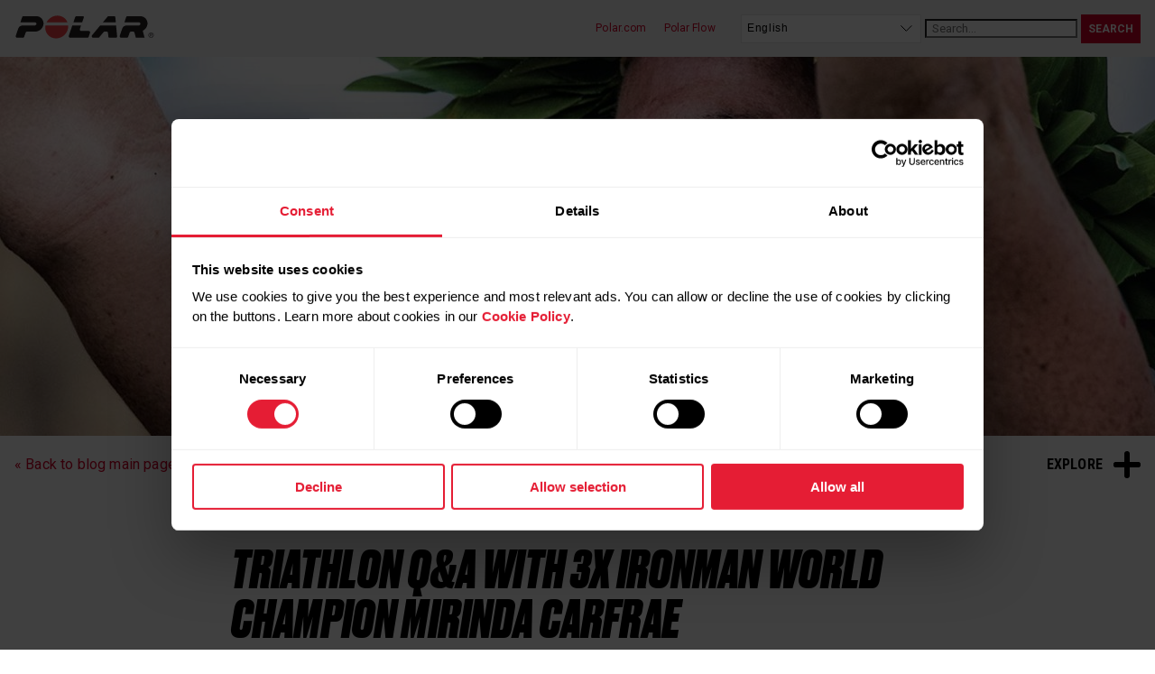

--- FILE ---
content_type: text/html; charset=UTF-8
request_url: https://www.polar.com/blog/triathlon-qa-with-3x-ironman-world-champion-mirinda-carfrae/
body_size: 60683
content:
<!doctype html>
<html lang="en-US">
<head>
	<meta charset="UTF-8" />
	<meta name="viewport" content="width=device-width, initial-scale=1" />
	<link rel="profile" href="https://gmpg.org/xfn/11" />
	<link href="https://fonts.googleapis.com/css?family=Roboto+Condensed:700|Roboto:400,700?display=swap" rel="stylesheet">
  <title>Triathlon Q&amp;A With 3x Ironman World Champion Mirinda Carfrae &#8211; Polar Blog</title>
<meta name='robots' content='max-image-preview:large' />
<link rel='dns-prefetch' href='//ajax.googleapis.com' />
<link rel='dns-prefetch' href='//s.w.org' />
<link rel="alternate" type="application/rss+xml" title="Polar Blog &raquo; Feed" href="https://www.polar.com/blog/feed/" />
<link rel="alternate" type="application/rss+xml" title="Polar Blog &raquo; Comments Feed" href="https://www.polar.com/blog/comments/feed/" />
<link rel="alternate" type="application/rss+xml" title="Polar Blog &raquo; Triathlon Q&amp;A With 3x Ironman World Champion Mirinda Carfrae Comments Feed" href="https://www.polar.com/blog/triathlon-qa-with-3x-ironman-world-champion-mirinda-carfrae/feed/" />
<style id='global-styles-inline-css' type='text/css'>
body{--wp--preset--color--black: #000000;--wp--preset--color--cyan-bluish-gray: #abb8c3;--wp--preset--color--white: #ffffff;--wp--preset--color--pale-pink: #f78da7;--wp--preset--color--vivid-red: #cf2e2e;--wp--preset--color--luminous-vivid-orange: #ff6900;--wp--preset--color--luminous-vivid-amber: #fcb900;--wp--preset--color--light-green-cyan: #7bdcb5;--wp--preset--color--vivid-green-cyan: #00d084;--wp--preset--color--pale-cyan-blue: #8ed1fc;--wp--preset--color--vivid-cyan-blue: #0693e3;--wp--preset--color--vivid-purple: #9b51e0;--wp--preset--gradient--vivid-cyan-blue-to-vivid-purple: linear-gradient(135deg,rgba(6,147,227,1) 0%,rgb(155,81,224) 100%);--wp--preset--gradient--light-green-cyan-to-vivid-green-cyan: linear-gradient(135deg,rgb(122,220,180) 0%,rgb(0,208,130) 100%);--wp--preset--gradient--luminous-vivid-amber-to-luminous-vivid-orange: linear-gradient(135deg,rgba(252,185,0,1) 0%,rgba(255,105,0,1) 100%);--wp--preset--gradient--luminous-vivid-orange-to-vivid-red: linear-gradient(135deg,rgba(255,105,0,1) 0%,rgb(207,46,46) 100%);--wp--preset--gradient--very-light-gray-to-cyan-bluish-gray: linear-gradient(135deg,rgb(238,238,238) 0%,rgb(169,184,195) 100%);--wp--preset--gradient--cool-to-warm-spectrum: linear-gradient(135deg,rgb(74,234,220) 0%,rgb(151,120,209) 20%,rgb(207,42,186) 40%,rgb(238,44,130) 60%,rgb(251,105,98) 80%,rgb(254,248,76) 100%);--wp--preset--gradient--blush-light-purple: linear-gradient(135deg,rgb(255,206,236) 0%,rgb(152,150,240) 100%);--wp--preset--gradient--blush-bordeaux: linear-gradient(135deg,rgb(254,205,165) 0%,rgb(254,45,45) 50%,rgb(107,0,62) 100%);--wp--preset--gradient--luminous-dusk: linear-gradient(135deg,rgb(255,203,112) 0%,rgb(199,81,192) 50%,rgb(65,88,208) 100%);--wp--preset--gradient--pale-ocean: linear-gradient(135deg,rgb(255,245,203) 0%,rgb(182,227,212) 50%,rgb(51,167,181) 100%);--wp--preset--gradient--electric-grass: linear-gradient(135deg,rgb(202,248,128) 0%,rgb(113,206,126) 100%);--wp--preset--gradient--midnight: linear-gradient(135deg,rgb(2,3,129) 0%,rgb(40,116,252) 100%);--wp--preset--duotone--dark-grayscale: url('#wp-duotone-dark-grayscale');--wp--preset--duotone--grayscale: url('#wp-duotone-grayscale');--wp--preset--duotone--purple-yellow: url('#wp-duotone-purple-yellow');--wp--preset--duotone--blue-red: url('#wp-duotone-blue-red');--wp--preset--duotone--midnight: url('#wp-duotone-midnight');--wp--preset--duotone--magenta-yellow: url('#wp-duotone-magenta-yellow');--wp--preset--duotone--purple-green: url('#wp-duotone-purple-green');--wp--preset--duotone--blue-orange: url('#wp-duotone-blue-orange');--wp--preset--font-size--small: 13px;--wp--preset--font-size--medium: 20px;--wp--preset--font-size--large: 36px;--wp--preset--font-size--x-large: 42px;}.has-black-color{color: var(--wp--preset--color--black) !important;}.has-cyan-bluish-gray-color{color: var(--wp--preset--color--cyan-bluish-gray) !important;}.has-white-color{color: var(--wp--preset--color--white) !important;}.has-pale-pink-color{color: var(--wp--preset--color--pale-pink) !important;}.has-vivid-red-color{color: var(--wp--preset--color--vivid-red) !important;}.has-luminous-vivid-orange-color{color: var(--wp--preset--color--luminous-vivid-orange) !important;}.has-luminous-vivid-amber-color{color: var(--wp--preset--color--luminous-vivid-amber) !important;}.has-light-green-cyan-color{color: var(--wp--preset--color--light-green-cyan) !important;}.has-vivid-green-cyan-color{color: var(--wp--preset--color--vivid-green-cyan) !important;}.has-pale-cyan-blue-color{color: var(--wp--preset--color--pale-cyan-blue) !important;}.has-vivid-cyan-blue-color{color: var(--wp--preset--color--vivid-cyan-blue) !important;}.has-vivid-purple-color{color: var(--wp--preset--color--vivid-purple) !important;}.has-black-background-color{background-color: var(--wp--preset--color--black) !important;}.has-cyan-bluish-gray-background-color{background-color: var(--wp--preset--color--cyan-bluish-gray) !important;}.has-white-background-color{background-color: var(--wp--preset--color--white) !important;}.has-pale-pink-background-color{background-color: var(--wp--preset--color--pale-pink) !important;}.has-vivid-red-background-color{background-color: var(--wp--preset--color--vivid-red) !important;}.has-luminous-vivid-orange-background-color{background-color: var(--wp--preset--color--luminous-vivid-orange) !important;}.has-luminous-vivid-amber-background-color{background-color: var(--wp--preset--color--luminous-vivid-amber) !important;}.has-light-green-cyan-background-color{background-color: var(--wp--preset--color--light-green-cyan) !important;}.has-vivid-green-cyan-background-color{background-color: var(--wp--preset--color--vivid-green-cyan) !important;}.has-pale-cyan-blue-background-color{background-color: var(--wp--preset--color--pale-cyan-blue) !important;}.has-vivid-cyan-blue-background-color{background-color: var(--wp--preset--color--vivid-cyan-blue) !important;}.has-vivid-purple-background-color{background-color: var(--wp--preset--color--vivid-purple) !important;}.has-black-border-color{border-color: var(--wp--preset--color--black) !important;}.has-cyan-bluish-gray-border-color{border-color: var(--wp--preset--color--cyan-bluish-gray) !important;}.has-white-border-color{border-color: var(--wp--preset--color--white) !important;}.has-pale-pink-border-color{border-color: var(--wp--preset--color--pale-pink) !important;}.has-vivid-red-border-color{border-color: var(--wp--preset--color--vivid-red) !important;}.has-luminous-vivid-orange-border-color{border-color: var(--wp--preset--color--luminous-vivid-orange) !important;}.has-luminous-vivid-amber-border-color{border-color: var(--wp--preset--color--luminous-vivid-amber) !important;}.has-light-green-cyan-border-color{border-color: var(--wp--preset--color--light-green-cyan) !important;}.has-vivid-green-cyan-border-color{border-color: var(--wp--preset--color--vivid-green-cyan) !important;}.has-pale-cyan-blue-border-color{border-color: var(--wp--preset--color--pale-cyan-blue) !important;}.has-vivid-cyan-blue-border-color{border-color: var(--wp--preset--color--vivid-cyan-blue) !important;}.has-vivid-purple-border-color{border-color: var(--wp--preset--color--vivid-purple) !important;}.has-vivid-cyan-blue-to-vivid-purple-gradient-background{background: var(--wp--preset--gradient--vivid-cyan-blue-to-vivid-purple) !important;}.has-light-green-cyan-to-vivid-green-cyan-gradient-background{background: var(--wp--preset--gradient--light-green-cyan-to-vivid-green-cyan) !important;}.has-luminous-vivid-amber-to-luminous-vivid-orange-gradient-background{background: var(--wp--preset--gradient--luminous-vivid-amber-to-luminous-vivid-orange) !important;}.has-luminous-vivid-orange-to-vivid-red-gradient-background{background: var(--wp--preset--gradient--luminous-vivid-orange-to-vivid-red) !important;}.has-very-light-gray-to-cyan-bluish-gray-gradient-background{background: var(--wp--preset--gradient--very-light-gray-to-cyan-bluish-gray) !important;}.has-cool-to-warm-spectrum-gradient-background{background: var(--wp--preset--gradient--cool-to-warm-spectrum) !important;}.has-blush-light-purple-gradient-background{background: var(--wp--preset--gradient--blush-light-purple) !important;}.has-blush-bordeaux-gradient-background{background: var(--wp--preset--gradient--blush-bordeaux) !important;}.has-luminous-dusk-gradient-background{background: var(--wp--preset--gradient--luminous-dusk) !important;}.has-pale-ocean-gradient-background{background: var(--wp--preset--gradient--pale-ocean) !important;}.has-electric-grass-gradient-background{background: var(--wp--preset--gradient--electric-grass) !important;}.has-midnight-gradient-background{background: var(--wp--preset--gradient--midnight) !important;}.has-small-font-size{font-size: var(--wp--preset--font-size--small) !important;}.has-medium-font-size{font-size: var(--wp--preset--font-size--medium) !important;}.has-large-font-size{font-size: var(--wp--preset--font-size--large) !important;}.has-x-large-font-size{font-size: var(--wp--preset--font-size--x-large) !important;}
</style>
<link rel='stylesheet' id='style-css'  href='https://www.polar.com/blog/wp-content/themes/polar_wp5/style.css?ver=1632393882' type='text/css' media='all' />
<link rel='stylesheet' id='polarblog-post-css'  href='https://www.polar.com/blog/wp-content/themes/polar_wp5/css/templates/template-post2.css?ver=1745999794' type='text/css' media='screen' />
<link rel='stylesheet' id='polarblog-fancybox-css'  href='https://www.polar.com/blog/wp-content/themes/polar_wp5/css/lib/jquery.fancybox.css?ver=1' type='text/css' media='screen' />
<link rel="https://api.w.org/" href="https://www.polar.com/blog/wp-json/" /><link rel="alternate" type="application/json" href="https://www.polar.com/blog/wp-json/wp/v2/posts/8441" /><link rel="canonical" href="https://www.polar.com/blog/triathlon-qa-with-3x-ironman-world-champion-mirinda-carfrae/" />
<link rel='shortlink' href='https://www.polar.com/blog/?p=8441' />
<link rel="alternate" type="application/json+oembed" href="https://www.polar.com/blog/wp-json/oembed/1.0/embed?url=https%3A%2F%2Fwww.polar.com%2Fblog%2Ftriathlon-qa-with-3x-ironman-world-champion-mirinda-carfrae%2F" />
<link rel="alternate" type="text/xml+oembed" href="https://www.polar.com/blog/wp-json/oembed/1.0/embed?url=https%3A%2F%2Fwww.polar.com%2Fblog%2Ftriathlon-qa-with-3x-ironman-world-champion-mirinda-carfrae%2F&#038;format=xml" />
<link rel="alternate" href="https://www.polar.com/blog/triathlon-qa-with-3x-ironman-world-champion-mirinda-carfrae/" hreflang="en" />
<link rel="alternate" href="https://www.polar.com/blog/triathlon-qa-with-3x-ironman-world-champion-mirinda-carfrae/" hreflang="x-default" />

<link rel="icon" href="https://www.polar.com/blog/wp-content/uploads/2017/03/cropped-polar-symbol-640x640-32x32.png" sizes="32x32" />
<link rel="icon" href="https://www.polar.com/blog/wp-content/uploads/2017/03/cropped-polar-symbol-640x640-192x192.png" sizes="192x192" />
<link rel="apple-touch-icon" href="https://www.polar.com/blog/wp-content/uploads/2017/03/cropped-polar-symbol-640x640-180x180.png" />
<meta name="msapplication-TileImage" content="https://www.polar.com/blog/wp-content/uploads/2017/03/cropped-polar-symbol-640x640-270x270.png" />
  
  <!-- Google Consent Mode -->
  <script data-cookieconsent="ignore">
    window.dataLayer = window.dataLayer || [];
    function gtag() {
      dataLayer.push(arguments)
    }
    gtag("consent", "default", {
      ad_personalization: "denied",
      ad_storage: "denied",
      ad_user_data: "denied",
      analytics_storage: "denied",
      functionality_storage: "denied",
      personalization_storage: "denied",
      security_storage: "granted",
      wait_for_update: 500
    });
    gtag("set", "ads_data_redaction", true);
    gtag("set", "url_passthrough", true);
  </script>
  <!-- End Google Consent Mode-->

  
  <!-- Google Tag Manager -->
  <script data-cookieconsent="ignore">
    (function(w,d,s,l,i){w[l]=w[l]||[];w[l].push({'gtm.start':
    new Date().getTime(),event:'gtm.js'});var f=d.getElementsByTagName(s)[0],
    j=d.createElement(s),dl=l!='dataLayer'?'&l='+l:'';j.async=true;j.src=
    'https://www.googletagmanager.com/gtm.js?id='+i+dl;f.parentNode.insertBefore(j,f);
    })(window,document,'script','dataLayer','GTM-TF6QG37');</script>
  <!-- End Google Tag Manager -->
  
  <!-- Cookiebot CMP-->
  <script id="Cookiebot" src="https://consent.cookiebot.com/uc.js" data-cbid="fc2c76f1-7b3e-4f37-8e3a-2dd97d6d1e8b" data-blockingmode="auto" type="text/javascript"></script>
  <!-- End Cookiebot CMP -->

  </head>

<body class="post-template-default single single-post postid-8441 single-format-standard">


  <!-- Google Tag Manager inside body tag -->
  <noscript><iframe src="https://www.googletagmanager.com/ns.html?id=GTM-TF6QG37"
  height="0" width="0" style="display:none;visibility:hidden"></iframe></noscript>
  <!-- End Google Tag Manager (noscript) -->

  <!-- Pinterest -->
  <script type="text/javascript" async defer data-pin-custom="true" src="
  //assets.pinterest.com/js/pinit.js"></script>


<!-- Facebook -->
<script>
  window.fbAsyncInit = function() {
    FB.init({
      appId      : '805264792932090',
      xfbml      : true,
      version    : 'v2.7'
    });
  };

  (function(d, s, id){
     var js, fjs = d.getElementsByTagName(s)[0];
     if (d.getElementById(id)) {return;}
     js = d.createElement(s); js.id = id;
     js.src = "//connect.facebook.net/en_US/sdk.js";
     fjs.parentNode.insertBefore(js, fjs);
   }(document, 'script', 'facebook-jssdk'));
</script>
<svg viewBox="0 0 100 100" xmlns="http://www.w3.org/2000/svg" style="display: none;"><symbol viewBox="0 0 141.7 141.7" id="icon-facebook"><title>facebook</title> <path d="M78.9,42.5c0.1-3.8,1.7-5.3,5.5-5.3c5,0,9.9,0,14.9,0c0.4,0,0.9,0,1.3-0.1c0-6.1,0-12.1,0-18
c-0.2,0-0.4-0.1-0.6-0.1c-7.3,0-14.6-0.1-21.9,0.1c-4.2,0.1-8.2,0.9-11.9,2.9c-5.9,3.3-8.6,8.7-9.2,15.1c-0.5,4.9-0.3,9.9-0.4,14.9
c0,0.5,0,1,0,1.7c-3.6,0-7.1,0-10.5,0c0,5.7,0,11.2,0,16.8c3.5,0,6.9,0,10.5,0c0,17.2,0,34.2,0,51.3c7.4,0,14.6,0,22,0
c0-17.1,0-34.1,0-51.3c0.6,0,1,0,1.5,0c5.4,0,10.8,0,16.2,0c1,0,1.6-0.1,1.7-1.4c0.2-2.1,0.7-4.2,1.1-6.3c0.5-3,1-6,1.6-9.2
c-7.4,0-14.6,0-21.9,0C78.9,49.8,78.8,46.2,78.9,42.5z"/> </symbol><symbol viewBox="0 0 141.7 141.7" id="icon-instagram"><title>instagram</title> <path d="M19.7,110c0-27.2,0-54.3,0-81.5c0.1-0.2,0.2-0.4,0.2-0.7c1.1-5,4.1-8.1,8.9-9.4c0.4-0.1,0.8-0.2,1.2-0.3
c27.2,0,54.3,0,81.5,0c0.2,0.1,0.4,0.1,0.6,0.2c5,1,8.2,4,9.5,9c0.1,0.4,0.2,0.8,0.3,1.2c0,27.2,0,54.3,0,81.5
c-0.1,0.2-0.2,0.4-0.2,0.7c-0.9,4.7-4.5,8.5-9.1,9.5c-0.4,0.1-0.7,0.2-1.1,0.3c-27.2,0-54.3,0-81.5,0c-0.2-0.1-0.4-0.2-0.6-0.2
c-4.8-0.9-8.4-4.3-9.5-9.1C19.9,110.8,19.8,110.4,19.7,110z M31.5,61.4c0,0.3,0,0.6,0,0.9c0,14,0,28.1,0,42.1c0,2.5,1.7,4.2,4.3,4.2
c23.3,0,46.7,0,70,0c2.8,0,4.4-1.6,4.4-4.4c0-13.9,0-27.8,0-41.6c0-0.4,0-0.7,0-1.1c-3,0-5.9,0-8.9,0c2.2,9.7,0.6,18.7-5.3,26.6
c-6,8-14.1,12.2-24.1,12.6c-8.4,0.3-15.8-2.3-22-7.9c-9.3-8.5-12.2-19.1-9.7-31.3C37.4,61.4,34.5,61.4,31.5,61.4z M90.5,69.3
c0-10.9-8.8-19.7-19.7-19.7c-10.8,0-19.6,8.7-19.7,19.6C51.1,80,59.9,88.9,70.8,88.9C81.7,89,90.5,80.2,90.5,69.3z M100.4,29.9
c-1.9,0-3.8,0-5.7,0c-2.5,0-4.2,1.6-4.2,4.1c-0.1,3.9-0.1,7.7,0,11.6c0,2.4,1.6,4,4,4c3.9,0.1,7.7,0.1,11.6,0c2.5,0,4.1-1.7,4.1-4.2
c0-3.8,0-7.5,0-11.3c0-2.5-1.7-4.2-4.2-4.2C104.2,29.9,102.3,29.9,100.4,29.9z"/> </symbol><symbol viewBox="0 0 141.7 141.7" id="icon-pinterest"><title>pinterest</title> <g> <path d="M71.8,17.4c-29.4,0-53.2,23.8-53.2,53.2c0,22.5,14,41.8,33.8,49.5c-0.5-4.2-0.9-10.7,0.2-15.2
c1-4.1,6.2-26.4,6.2-26.4s-1.6-3.2-1.6-7.9c0-7.4,4.3-12.9,9.6-12.9c4.5,0,6.7,3.4,6.7,7.5c0,4.6-2.9,11.4-4.4,17.7
c-1.3,5.3,2.7,9.6,7.9,9.6c9.4,0,16.7-10,16.7-24.3c0-12.7-9.1-21.6-22.2-21.6c-15.1,0-24,11.3-24,23.1c0,4.6,1.8,9.5,4,12.1
c0.4,0.5,0.5,1,0.4,1.5c-0.4,1.7-1.3,5.3-1.5,6c-0.2,1-0.8,1.2-1.8,0.7C42,86.8,37.8,77.1,37.8,69.3C37.8,52.5,50,37.1,73,37.1
c18.4,0,32.8,13.1,32.8,30.7c0,18.3-11.6,33.1-27.6,33.1c-5.4,0-10.5-2.8-12.2-6.1c0,0-2.7,10.1-3.3,12.6
c-1.2,4.6-4.4,10.4-6.6,13.9c5,1.5,10.3,2.4,15.7,2.4c29.4,0,53.2-23.8,53.2-53.2C125,41.2,101.2,17.4,71.8,17.4z"/> </g> </symbol><symbol viewBox="0 0 141.7 141.7" id="icon-search"><title>search</title> <path d="M54.3,88.9c-19.7,0-35.7-16-35.7-35.7s16-35.7,35.7-35.7S90,33.5,90,53.2S74,88.9,54.3,88.9z M54.3,25.5
C39,25.5,26.6,38,26.6,53.2c0,15.3,12.4,27.7,27.7,27.7C69.5,80.9,82,68.5,82,53.2C82,38,69.5,25.5,54.3,25.5z"/> <path d="M107.5,118L70.9,81.4l9.5-9.5l36.6,36.6c2.8,2.8,2.9,7.2,0.3,9.8l0,0C114.7,120.9,110.3,120.8,107.5,118z"/> </symbol><symbol viewBox="0 0 141.7 141.7" id="icon-twitter"><title>twitter</title> <path d="M134.5,31.8c-4.7,2.1-9.7,3.5-15,4.1c5.4-3.2,9.5-8.3,11.5-14.4c-5,3-10.6,5.2-16.6,6.3
c-4.8-5.1-11.5-8.2-19.1-8.2c-14.4,0-26.1,11.7-26.1,26.1c0,2,0.2,4,0.7,6C48.2,50.5,29,40.1,16.1,24.3c-2.2,3.9-3.5,8.3-3.5,13.1
c0,9.1,4.6,17.1,11.6,21.7c-4.3-0.1-8.3-1.3-11.8-3.3c0,0.1,0,0.2,0,0.3c0,12.7,9,23.2,20.9,25.6c-2.2,0.6-4.5,0.9-6.9,0.9
c-1.7,0-3.3-0.2-4.9-0.5c3.3,10.4,13,17.9,24.4,18.1c-8.9,7-20.2,11.2-32.4,11.2c-2.1,0-4.2-0.1-6.2-0.4c11.6,7.4,25.3,11.7,40,11.7
c48,0,74.3-39.8,74.3-74.3c0-1.1,0-2.3-0.1-3.4C126.6,41.6,131,37,134.5,31.8z"/> </symbol><symbol viewBox="0 0 141.7 141.7" id="icon-youtube"><title>youtube</title> <path d="M133.8,46.3c0,0-1.3-8.9-5.1-12.7c-4.9-5.1-10.4-5.1-12.9-5.4c-18-1.3-44.9-1.3-44.9-1.3h-0.1
		c0,0-27,0-44.9,1.3c-2.5,0.3-8,0.3-12.9,5.4c-3.9,3.9-5.1,12.7-5.1,12.7S6.6,56.6,6.6,67v9.7c0,10.4,1.3,20.8,1.3,20.8
		s1.3,8.9,5.1,12.7c4.9,5.1,11.3,5,14.2,5.5c10.3,1,43.7,1.3,43.7,1.3s27,0,45-1.3c2.5-0.3,8-0.3,12.9-5.4
		c3.9-3.9,5.1-12.7,5.1-12.7s1.3-10.4,1.3-20.8V67C135.1,56.6,133.8,46.3,133.8,46.3 M57.6,88.6l0-36.1l34.7,18.1L57.6,88.6z"/> </symbol><symbol viewBox="0 0 141.7 141.7" id="icon-whatsapp"><title>whatsapp</title> <g> <path fill-rule="evenodd" clip-rule="evenodd" d="M108.2,33c-9.9-9.9-23.1-15.4-37.2-15.4
c-29,0-52.5,23.6-52.5,52.5c0,9.3,2.4,18.3,7,26.3l-7.5,27.2l27.8-7.3c7.7,4.2,16.3,6.4,25.1,6.4h0c0,0,0,0,0,0
c28.9,0,52.5-23.6,52.5-52.5C123.6,56.1,118.2,42.9,108.2,33z M71.1,113.8L71.1,113.8c-7.9,0-15.5-2.1-22.2-6.1l-1.6-0.9
l-16.5,4.3L35.1,95l-1-1.7c-4.4-7-6.7-15-6.7-23.2C27.4,46,47,26.5,71.1,26.5c11.7,0,22.6,4.6,30.9,12.8
c8.2,8.3,12.8,19.2,12.8,30.9C114.7,94.2,95.1,113.8,71.1,113.8z M95,81.1c-1.3-0.7-7.8-3.8-9-4.3c-1.2-0.4-2.1-0.7-3,0.7
c-0.9,1.3-3.4,4.3-4.2,5.1c-0.8,0.9-1.5,1-2.8,0.3c-1.3-0.7-5.5-2-10.6-6.5c-3.9-3.5-6.5-7.8-7.3-9.1c-0.8-1.3-0.1-2,0.6-2.7
c0.6-0.6,1.3-1.5,2-2.3c0.7-0.8,0.9-1.3,1.3-2.2c0.4-0.9,0.2-1.6-0.1-2.3s-3-7.1-4-9.7c-1.1-2.6-2.1-2.2-3-2.3c-0.8,0-1.6,0-2.5,0
c-0.9,0-2.3,0.3-3.5,1.6c-1.2,1.3-4.6,4.5-4.6,10.9c0,6.5,4.7,12.7,5.4,13.6c0.7,0.9,9.3,14.1,22.4,19.8c3.1,1.4,5.6,2.2,7.5,2.8
c3.1,1,6,0.9,8.3,0.5c2.5-0.4,7.8-3.2,8.9-6.2c1.1-3.1,1.1-5.7,0.8-6.2C97.2,82.1,96.3,81.8,95,81.1z"/> </g> </symbol><symbol viewBox="0 0 141.7 141.7" id="icon-linkedin"><title>linkedin</title> <g> <path d="M116.9,19.1H26.3c-4.3,0-7.8,3.4-7.8,7.7v91c0,4.2,3.5,7.7,7.8,7.7h90.6c4.3,0,7.9-3.4,7.9-7.7v-91
C124.8,22.6,121.2,19.1,116.9,19.1z M50,109.7H34.2V59H50V109.7z M42.1,52.1C37,52.1,33,48,33,42.9c0-5,4.1-9.1,9.1-9.1
c5,0,9.1,4.1,9.1,9.1C51.2,48,47.2,52.1,42.1,52.1z M109,109.7H93.3V85.1c0-5.9-0.1-13.5-8.2-13.5c-8.2,0-9.5,6.4-9.5,13v25.1
H59.9V59H75v6.9h0.2c2.1-4,7.2-8.2,14.9-8.2c16,0,18.9,10.5,18.9,24.2V109.7z"/> </g> </symbol><symbol xmlns="http://www.w3.org/2000/svg" viewBox="0 0 512 512" id="icon-thumbup"><title>thumbup</title> <g><path d="M104 224H24c-13.255 0-24 10.745-24 24v240c0 13.255 10.745 24 24 24h80c13.255 0 24-10.745 24-24V248c0-13.255-10.745-24-24-24zM64 472c-13.255 0-24-10.745-24-24s10.745-24 24-24 24 10.745 24 24-10.745 24-24 24zM384 81.452c0 42.416-25.97 66.208-33.277 94.548h101.723c33.397 0 59.397 27.746 59.553 58.098.084 17.938-7.546 37.249-19.439 49.197l-.11.11c9.836 23.337 8.237 56.037-9.308 79.469 8.681 25.895-.069 57.704-16.382 74.757 4.298 17.598 2.244 32.575-6.148 44.632C440.202 511.587 389.616 512 346.839 512l-2.845-.001c-48.287-.017-87.806-17.598-119.56-31.725-15.957-7.099-36.821-15.887-52.651-16.178-6.54-.12-11.783-5.457-11.783-11.998v-213.77c0-3.2 1.282-6.271 3.558-8.521 39.614-39.144 56.648-80.587 89.117-113.111 14.804-14.832 20.188-37.236 25.393-58.902C282.515 39.293 291.817 0 312 0c24 0 72 8 72 81.452z"/></g></symbol></svg>
	<header>
    <div class="wrap-nav">
      <nav class="top-nav">
        <div class="logo"><a href="https://www.polar.com/blog/" rel="home" data-pagesection="Top-nav" data-linktitle="Logo"><img class="js-lazy-image" data-src="https://www.polar.com/blog/wp-content/themes/polar_wp5/img/polar_logo.svg" alt="Polar logo"></a></div>
        <div class="utils toggleable-mobile no-transition">
          <a href="#" class="js-nav-toggle">
            <div class="hamburger">
              <span></span>
              <span></span>
              <span></span>
              <span></span>
            </div>
          </a>
          <div>
            <ul>
              <li><a href="https://www.polar.com" data-pagesection="Top-nav" data-linktitle="Polar.com">Polar.com</a></li>
              <li><a href="https://flow.polar.com" data-pagesection="Top-nav" data-linktitle="Polar Flow">Polar Flow</a></li>
            </ul>

            <span class="select-block block">
  <select id="change_language">
    <option value="https://www.polar.com/blog" selected id="en">English</option><option value="https://www.polar.com/blog/de" id="de-DE">Deutsch</option><option value="https://www.polar.com/blog/fr" id="fr-FR">Français</option><option value="https://www.polar.com/blog/es" id="es-ES">Español</option><option value="https://www.polar.com/blog/nl" id="nl-NL">Nederlands</option><option value="https://www.polar.com/blog/br" id="pt-BR">Português do Brasil</option><option value="https://www.polar.com/blog/it" id="it-IT">Italiano</option><option value="https://www.polar.com/blog/ja" id="ja">Japanese</option>  </select>
</span>

            <div itemscope itemtype="http://schema.org/WebSite" class="wrap-search">
  <meta itemprop="url" content="https://www.polar.com/blog/"/>
  <form itemprop="potentialAction" itemscope itemtype="http://schema.org/SearchAction" method="get" class="search-form" action="https://www.polar.com/blog/">
    <meta itemprop="target" content="https://www.polar.com/blog/?s={s}" />
    <input itemprop="query-input" type="search" class="search-field" placeholder="Search..." value="" name="s" title="Search..." required />
    <input type="submit" value="Search" class="button" />
  </form>
</div>      
            
          </div>
        </div>
      </nav>
    </div>

    
  <section class="intro">
    
      <picture>
        <source media="(min-width: 1281px)" srcset="https://www.polar.com/blog/wp-content/uploads/2018/09/IRONMAN-World-Champion-Trhiathlon-Mirinda-Carfrae_hero2.jpg">
        <source media="(min-width: 641px)" srcset="https://www.polar.com/blog/wp-content/uploads/2018/09/IRONMAN-World-Champion-Trhiathlon-Mirinda-Carfrae_hero2-1280x471.jpg">
        <source media="(max-width: 640px)" srcset="https://www.polar.com/blog/wp-content/uploads/2018/09/IRONMAN-World-Champion-Trhiathlon-Mirinda-Carfrae_hero2-640x360.jpg">  
        <img class="js-lazy-image" data-src="https://www.polar.com/blog/wp-content/uploads/2018/09/IRONMAN-World-Champion-Trhiathlon-Mirinda-Carfrae_hero2.jpg" alt="IRONMAN World Champion Mirinda Carfrae - triathlon q&a">
      </picture>
    
      </section>		  
	</header>
<nav class="main-nav toggleable explore">
  <a href="#" class="js-nav-toggle" data-pagesection="Explore" data-linktitle="Explore (open)">
    <span>Explore</span>
    <div class="plus">
      <span></span>
      <span></span>
      <span></span>
    </div>
  </a>
  <ul>
  <li id="menu-item-10109" class="menu-item menu-item-type-taxonomy menu-item-object-category menu-item-10109"><a href="https://www.polar.com/blog/category/running/">Running</a></li>
<li id="menu-item-10110" class="menu-item menu-item-type-taxonomy menu-item-object-category menu-item-10110"><a href="https://www.polar.com/blog/category/fitness/">Workout</a></li>
<li id="menu-item-10115" class="menu-item menu-item-type-taxonomy menu-item-object-category menu-item-10115"><a href="https://www.polar.com/blog/category/heart-rate-training/">Heart Rate Training</a></li>
<li id="menu-item-10112" class="menu-item menu-item-type-taxonomy menu-item-object-category menu-item-10112"><a href="https://www.polar.com/blog/category/sleep-recovery/">Sleep and Recovery</a></li>
<li id="menu-item-10111" class="menu-item menu-item-type-taxonomy menu-item-object-category current-post-ancestor current-menu-parent current-post-parent menu-item-10111"><a href="https://www.polar.com/blog/category/polar-news/">Polar News</a></li>
  </ul>
</nav><main>
  <div class="page-utils">

    <section class="breadcrumb">
  <span><a href="https://www.polar.com/blog/">&laquo; Back to blog main page</a></span> 
  <span>
    Triathlon Q&amp;A With 3x Ironman World Champion Mirinda Carfrae  </span>
</section>
  </div>

	
	<article id="post-8441" class="post-8441 post type-post status-publish format-standard has-post-thumbnail hentry category-polar-news tag-active-parents tag-polar-athletes tag-strong-women content-type-qa-faq">

    <header>
      <h1>Triathlon Q&amp;A With 3x Ironman World Champion Mirinda Carfrae</h1>
    </header>

    
    <aside class="article-meta">
      <p>Written by <a href="https://www.polar.com/blog/writer/michael-nystrom/" title="All posts written by Michael Nystrom">Michael Nystrom</a></p>      <div class="date">
        <p><span>Originally published October 2, 2018 11:11 am, updated April 17, 2023</span></p>
      </div>
      <div class="categories">
        <a href="https://www.polar.com/blog/category/polar-news/" title="View all posts in category Polar News" class="polar-news">Polar News</a> <a href="https://www.polar.com/blog/tag/active-parents/" title="View all posts tagged with Active Parents" class="active-parents">Active Parents</a>  <a href="https://www.polar.com/blog/tag/polar-athletes/" title="View all posts tagged with Polar Athletes" class="polar-athletes">Polar Athletes</a>  <a href="https://www.polar.com/blog/tag/strong-women/" title="View all posts tagged with Strong Women" class="strong-women">Strong Women</a> <a href="https://www.polar.com/blog/type/qa-faq/" title="View all posts tagged with Q&amp;A/FAQ" class="qa-faq">Q&amp;A/FAQ</a>
      </div>
    </aside>
    
    <div class="article-content">
      	      
    	
<p>We caught up with Polar athlete Mirinda Carfrae for this triathlon Q&amp;A and talked about balancing motherhood and training, beginner-friendly performance tips, and how she ranks the three disciplines.</p>



<p>Even if you’ve only just dipped your toes into the triathlon scene, chances are you’ve heard of Mirinda “Rinny” Carfrae. Standing at a mere 161 cm, she’s a three-time IRONMAN World Champion with a dramatic flair out on the course.</p>



<p>Don’t let her small stature fool you&nbsp;– her come-from-behind victories and record-setting run splits have ravaged professional fields at triathlons across the globe, and both her competitive spirit and approachability have made her a favorite amongst fans and colleagues alike.</p>



<p>Our favorite piece of advice? You can’t race fast if you don’t train fast.</p>



<p><em>The triathlon Q&amp;A questions below were submitted by our loyal Instagram community. Follow&nbsp;@polarglobal&nbsp;for product information, inspirational moments, and behind-the-scenes updates from athletes.</em></p>



<p><em>Photo credit: Talbot Cox </em></p>



<h2>How did you end up choosing triathlon?</h2>



<p>While I was playing basketball, I played forward, there were a number of athletes at the Institute of Sport in Australia that were doing triathlon. I was intrigued and urged to race based on my speed and running skill.</p>



<h2>Was it your goal from the beginning to become a pro triathlete? If not, how and when did you decide to give it a shot?</h2>



<p>I had some great success early on locally.&nbsp; I loved sport and this was a natural fit. I knew that the harder I worked the more I could advance. This I liked. Being short, I was overlooked in basketball even though I had this amazing work ethic. I liked being in control and initially dreamed of racing pro.</p>



<h2>Polar: What was your breakout race(s) that helped you decide to turn pro? Year?</h2>



<p>My breakout race that put me on this trajectory was Nice in 2005. It was a modified long course race and I won. It convinced me to stay focused on the longer races and really make some sacrifices to focus on the big IRONMAN 70.3 races. There are many that pushed to turn pro but this one convinced me of my new focus on long course and I have not looked back since.</p>



<h2>Can you rank the three sports from your strongest to weakest?</h2>



<p>In terms of triathlon, I think I rank them from the order with least favorite&nbsp;– swim, bike, and run. Swimming and biking are about the same. I enjoy training for both. I get a little more frustrated with swimming as it’s the one leg in the race that is hard to gauge where you are at until you finally get on the bike. I like the ability to know where I am. Both are getting stronger and both of these disciplines are high priority in the <a href="https://www.polar.com/blog/tag/off-season/" target="_blank" rel="noreferrer noopener">off-season</a>.</p>



<h2>What are your favorite types of training in each discipline &#8211; and what are the ones you dislike the most?</h2>



<p>The training varies from long endurance training to fast cadence work in all three sports. I like long endurance training on bike and of course, <a href="https://www.polar.com/blog/is-running-cadence-important-qa-pro-running-coach/">cadence</a> work while I run.&nbsp; Swimming is still a focus that is centered around very structured swim sessions. I do like open water swimming and get out as much as I can while at races.</p>



<h2>How do you split your time between long endurance training or cadence work?</h2>



<p>My secret weapon in IRONMAN racing is my cadence. I am training about 70 to 75 cadence. If I am out for a long shakeout run or my longest run leading into Kona, I will still do some efforts within the run to push cadence when tired so there is always cadence work. With the delivery of my daughter Izzy, I do quite a bit of running on the treadmill to maximize time and effort, and efficiency with balancing life in the new normal with a family.</p>



<h2>IN WHICH heart rate zone do you spend most of your time when YOU&#8217;RE RUNNING?&nbsp;What sessions do you do to be at your fittest?</h2>



<p>You can’t race fast if you don’t train fast. Training varies as does my ideal heart zone. I <a href="https://www.polar.com/blog/high-altitude-training/" target="_blank" rel="noreferrer noopener">train at altitude</a>, so I have some really steady training at base level that I’ll benefit from all year round. I do train at 80 to 90 percent top end for cadence work. I spend most of the time at 70 to 75 percent. On my hard sessions, I usually target 170.</p>



<p>To be honest I just started using HR while I was pregnant and now into post-Izzy training. I check my heart rate on key sessions and when I think I am tapping into a fatigue that needs to be addressed. I usually race with very little data. I do use the amazing ability of Polar to create interfaces I need for different settings, for training and racing and then speed and endurance work. Sometimes I just want to know what time of day it is and nothing else. I have the ability to get in my profile and adjust for what I want.</p>



<h2>What are your training hours on a normal week?</h2>



<p>During IRONMAN prep I am at 30 to 35 hours not including another 10 of actual recovery and body work.</p>



<h2>How do you split your time up between disciplines? Do you do any cross training?</h2>



<p>My cross-training is really done at the gym. Triathlon is all about cross-training and maximizing that balance. If I work hard in cycling for one week, that will always translate to my hard week of running and vice versa. I am really good about my offseason. I might dabble with some skiing or mountain biking. Right now it’s all about balance and the offseason is time for travel and family and just maintaining a fitness I know I can tap into.</p>



<h2>What are the most important numbers and stats for you when training? What about during races?</h2>



<p>Mile or kilometer times. This is something I know. I can reference data points but I still race knowing what I need to be at in terms of time. If someone gives me a split to the person in front I am pretty savvy with my calculations and confident in my ability, so it works well. I do love training in HR but when it comes to racing I don’t want any excuses!</p>



<h2>How much sleep do you get? How do you boost recovery?</h2>



<p>I get about seven hours and a late morning nap daily. I schedule naps. I started doing this once I began racing longer events. I eat well,&nbsp; I have all my nutrition dialed in, and enjoy my time in the Normatec boots with my chocolate milk. I also do regular bodywork to flush the muscles when in season&nbsp;– massages weekly with some of my gym work focused on stretching and balancing out muscle groups for preventative measures.</p>



<h2>Has something in your training changed dramatically now when you are a mom? How are you able to balance the life of a pro athlete and being a mom?</h2>



<p>I need more sleep. I also make everything count. Time with Izzy or time training is just that – making the most of every second. It’s really taught me to be organized and efficient. I do find that I am okay if an emergency comes up or I need to get Izzy sorted. She trumps all at the moment.</p>



<h2>How have you and your husband [professional triathlete Tim O’Donnell] struck a balance around each other’s schedule and your daughter?</h2>



<p>The nice thing for both Tim and I is that we have a live help for Izzy. We do sit regularly to review training as we have different coaches. At that time we mark off family time and, of course, balance out caregiving on the off hours, especially with work and or any appointments that come up. So far so good, but we are definitely new at this.</p>



<h2>There are a lot of new moms in triathlon HITTING amazing results&nbsp;– does becoming a mom give you superpowers?</h2>



<p>I find myself not sweating the small stuff. I feel stronger even though I might be more tired. It’s been a learning curve to make sure I am eating and resting enough for two. It’s not a perfect science but I’ve been learning quite a bit now that I am back racing. I need almost double nutrition to keep the feeding up while performing at the top again.</p>



<h2>What advice do you have to people who aspire to start with triathlon?</h2>



<p>Start where you are and have fun with it. The potential for improvement is huge but the work is hard and the reward high.</p>



<h2>Any beginner-friendly performance tips?</h2>



<p>Make it a lifestyle. Make it a healthy part of your life and enjoy it with friends and family. Get advice on setting yourself up with the right bike fit and the right equipment for you. The little things add up. Pay attention to the detail so you can have races and events that are about your experience out there and not the performance of your equipment failures!</p>



<h2>You travel a lot between different continents for races and training. How do you fight jet lag?</h2>



<p>I recover smart and try and get back on schedule in terms of sleep patterns. I also try not to fight it. If I am naturally up I try and use the time wisely. Staying hydrated is key. I love to travel so this is just a small downside!</p>



<h2>Do you have a favorite race location? Course?</h2>



<p>I loved the Island House race experience but the distances and time of year did not cater to my schedule. Thailand was amazing with their longer Olympic version. I still have my heart in Hawaii for Kona. I love that race and it’s the race that keeps me on my toes and excited all year. IRONMAN Cairns this past month was also a beautiful course.</p>



<p><em>Want some more inspiration?</em>&nbsp;<em><a href="https://www.instagram.com/mirindacarfrae/?hl=en">Follow Mirinda Carfrae on Instagram</a>&nbsp;and w</em><em>atch the Tim &amp; Rinny Show&nbsp;</em><em><a href="https://www.youtube.com/channel/UC-x04aB8xON4crkdN0-FMhw/videos">here</a></em><em>.</em></p>

      <div class="cta">

      <div class="liftup-card profile "><a href="https://www.polar.com/blog/spotlight/mirinda-carfrae/" target=""><span class="read-more">Read more</span><h5>In the spotlight</h5><picture class="profile-picture"><img class="js-lazy-image" data-src="https://www.polar.com/blog/wp-content/uploads/2018/09/Miranda-Carprafe-prodile-2018.jpg" alt=""></picture><div><h3>Mirinda Carfrae</h3></div></a></div>
        <p>If you liked this post, don’t forget to share so that others can find it, too.</p>

        <div class="share">
          <span>Share:</span>
          <a href="https://twitter.com/intent/tweet?url=https://www.polar.com/blog/triathlon-qa-with-3x-ironman-world-champion-mirinda-carfrae/&amp;text=Triathlon+Q%26amp%3BA+With+3x+Ironman+World+Champion+Mirinda+Carfrae" class="twitter" target="_blank" data-url="https://www.polar.com/blog/triathlon-qa-with-3x-ironman-world-champion-mirinda-carfrae/"><svg class="icon"><use xlink:href="#icon-twitter" /></svg><span>Twitter</span></a> 

          <a href="https://www.polar.com/blog/triathlon-qa-with-3x-ironman-world-champion-mirinda-carfrae/" class="facebook" data-url="https://www.polar.com/blog/triathlon-qa-with-3x-ironman-world-champion-mirinda-carfrae/"><svg class="icon"><use xlink:href="#icon-facebook" /></svg><span>Facebook</span></a> 

          <a data-pin-do="buttonBookmark" data-pin-tall="true" data-pin-round="true" data-pin-description="Polar athlete Mirinda Carfrae answers questions from the Polar community about training three disciplines and balancing triathlon and family life." data-pin-media="https://www.polar.com/blog/wp-content/uploads/2018/09/IRONMAN-World-Champion-Trhiathlon-Mirinda-Carfrae_small2.jpg" href="https://pinterest.com/pin/create/button/" class="pinterest" target="_blank" data-url="https://www.polar.com/blog/triathlon-qa-with-3x-ironman-world-champion-mirinda-carfrae/"><svg class="icon"><use xlink:href="#icon-pinterest" /></svg><span>Pinterest</span>

          <a href="https://www.linkedin.com/shareArticle?mini=true&url=https://www.polar.com/blog/triathlon-qa-with-3x-ironman-world-champion-mirinda-carfrae/&title=Triathlon+Q%26amp%3BA+With+3x+Ironman+World+Champion+Mirinda+Carfrae&summary=Polar athlete Mirinda Carfrae answers questions from the Polar community about training three disciplines and balancing triathlon and family life.&source=Polar" class="linkedin" target="_blank" data-url="https://www.polar.com/blog/triathlon-qa-with-3x-ironman-world-champion-mirinda-carfrae/"><svg class="icon"><use xlink:href="#icon-linkedin" /></svg><span>LinkedIn</span></a>

          <a href="whatsapp://send?text=https://www.polar.com/blog/triathlon-qa-with-3x-ironman-world-champion-mirinda-carfrae/" class="whatsapp" target="_blank" data-url="https://www.polar.com/blog/triathlon-qa-with-3x-ironman-world-champion-mirinda-carfrae/"><svg class="icon"><use xlink:href="#icon-whatsapp" /></svg><span>WhatsApp</span></a>
          </a>        
        </div>
        
        
        
      </div>

      <p class="disclaimer">Please note that the information provided in the Polar Blog articles cannot replace individual advice from health professionals. Please consult your physician before starting a new fitness program. </p>
    </div><!-- .article-content ends -->  

  </article>

    
<section class="cta main-cta">
  <a href="https://www.polar.com/blog/how-much-rest-between-workouts/" data-pagesection="Next article" data-linktitle="How Much Should I Rest Between Workouts? | Balancing Training and Recovery">
    <picture>
      <source media="(min-width: 1281px)" srcset="https://www.polar.com/blog/wp-content/uploads/2022/08/blog_hero-13.jpg">
      <source media="(min-width: 641px)" srcset="https://www.polar.com/blog/wp-content/uploads/2022/08/blog_hero-13-1280x434.jpg">
      <source media="(max-width: 640px)" srcset="https://www.polar.com/blog/wp-content/uploads/2022/08/blog_hero-13-640x360.jpg">  
      <img class="js-lazy-image" data-src="https://www.polar.com/blog/wp-content/uploads/2022/08/blog_hero-13.jpg" alt="">
    </picture>
    <div class="wrap-cta">
      <h5>Next up</h5>
      <h2>How Much Should I Rest Between Workouts? | Balancing Training and Recovery</h2> 
      <p>Sometimes, it&#039;s hard to know how much is too much. Here&#039;s how two professional athletes determine when  and how to rest.</p>
      <p><span class="button big">
      Read next      </span></p>
    </div>
  </a>
</section>


	

<section class="posts related">
  <div class="post-thumbs">

    <header>
      <h3>Related articles</h3>
    </header>

<div class="post-card">
  <a href="https://www.polar.com/blog/its-the-marathon/" 
    data-pagesection="Related posts"    data-linktitle="It&#8217;s the Marathon">
        <picture>
      <img class="js-lazy-image" data-src="https://www.polar.com/blog/wp-content/uploads/2025/03/issue7_featured_image-640x336.png" alt=" ">
    </picture></a>
  <div class="content">
    <a href="https://www.polar.com/blog/its-the-marathon/" 
    data-pagesection="Related posts"    data-linktitle="It&#8217;s the Marathon">
      <h4>It&#8217;s the Marathon</h4>
      <p>Ready to conquer 42K? The latest Polar Journal is all about marathons—training tips, inspiring stories, and expert insights. </p>
    </a>
    <div class="categories">
      <a href="https://www.polar.com/blog/category/polar-news/" title="View all posts in category Polar News" class="polar-news" data-pagesection="Most recent" data-linktitle="Category: Polar News">Polar News</a>     </div>
  </div>
</div>
<div class="post-card">
  <a href="https://www.polar.com/blog/coaches-shape-champions/" 
    data-pagesection="Related posts"    data-linktitle="How Coaches Shape Champions">
        <picture>
      <img class="js-lazy-image" data-src="https://www.polar.com/blog/wp-content/uploads/2025/05/polar_journal9_featured_image-640x336.png" alt=" ">
    </picture></a>
  <div class="content">
    <a href="https://www.polar.com/blog/coaches-shape-champions/" 
    data-pagesection="Related posts"    data-linktitle="How Coaches Shape Champions">
      <h4>How Coaches Shape Champions</h4>
      <p>Dive into the skills that set great coaches apart, from building trust and mental toughness to designing smart training strategies.</p>
    </a>
    <div class="categories">
      <a href="https://www.polar.com/blog/category/polar-news/" title="View all posts in category Polar News" class="polar-news" data-pagesection="Most recent" data-linktitle="Category: Polar News">Polar News</a>     </div>
  </div>
</div>
<div class="post-card">
  <a href="https://www.polar.com/blog/breaking-barriers/" 
    data-pagesection="Related posts"    data-linktitle="Breaking barriers">
        <picture>
      <img class="js-lazy-image" data-src="https://www.polar.com/blog/wp-content/uploads/2025/02/journal_six_featured_image-640x336.png" alt=" ">
    </picture></a>
  <div class="content">
    <a href="https://www.polar.com/blog/breaking-barriers/" 
    data-pagesection="Related posts"    data-linktitle="Breaking barriers">
      <h4>Breaking barriers</h4>
      <p>Get ready for some serious girl power in this month&#8217;s Polar Journal &#8211; We celebrate the the female athletes that challenged the norms.</p>
    </a>
    <div class="categories">
      <a href="https://www.polar.com/blog/category/polar-news/" title="View all posts in category Polar News" class="polar-news" data-pagesection="Most recent" data-linktitle="Category: Polar News">Polar News</a>     </div>
  </div>
</div>
<div class="post-card">
  <a href="https://www.polar.com/blog/what-is-training/" 
    data-pagesection="Related posts"    data-linktitle="What is Training?">
        <picture>
      <img class="js-lazy-image" data-src="https://www.polar.com/blog/wp-content/uploads/2025/01/journal_5_featured_thumb_image-640x336.png" alt=" ">
    </picture></a>
  <div class="content">
    <a href="https://www.polar.com/blog/what-is-training/" 
    data-pagesection="Related posts"    data-linktitle="What is Training?">
      <h4>What is Training?</h4>
      <p>The latest issue of Polar Journal is out, exploring peak performance and game-changing training strategies.</p>
    </a>
    <div class="categories">
      <a href="https://www.polar.com/blog/category/polar-news/" title="View all posts in category Polar News" class="polar-news" data-pagesection="Most recent" data-linktitle="Category: Polar News">Polar News</a> <a href="https://www.polar.com/blog/tag/polar-journal/" title="View all posts tagged with polar journal" class="polar-journal" data-pagesection="Most recent" data-linktitle="Tag: polar journal">polar journal</a>     </div>
  </div>
</div>
  </div>
</section>

  <section class="cta thin  fixed slide">
  <a href="https://www.polar.com/blog/stay-on-top-of-your-game/" data-pagesection="CTA bar" data-linktitle="Newsletter liftup">
    <div class="wrap-cta">
      <h3>Sign up and get 10% off your first order</h3>
    </div>
  </a>      
</section>

</main>

<script>
  var current_post_id = '8441';
</script>

<script>
  dataLayer.push({
    'event': 'article_page_viewed', 
    'article_id': '8441',
    'article_cats': 'Polar News,',
    'article_tags': 'Active Parents,Polar Athletes,Strong Women,',
    'article_types': 'Q&amp;A/FAQ,',
    'content_groups': []  });
</script>




<footer>
	
  <div class="wrap-newsletter">
		<div class="newsletter">
     
      <h3>Stay on top of your game!</h3>

      <div>
				<p>Sign up for our biweekly newsletter to get fresh ideas, insight and inspiration that will help you train smarter and recover better.</p>

        
<p class="note">By clicking Subscribe, you agree to receive emails from Polar and confirm that you have read our <a href="https://www.polar.com/en/legal/privacy-notice" target="_blank">Privacy notice </a>.</p>

<p class="note">You can unsubscribe at any time.</p>      </div>
      
      <div>
        
<form action="#" id="blog-newsletter-registration" method="post">
  <input type="hidden" name="language" id="language" value="en">

  <div class="input-group">
    <span class="select-block block">
    <select name="country" id="country" required aria-label="Choose your country">
      <option value="">Country</option><option value="AF">Afghanistan</option><option value="AL">Albania</option><option value="DZ">Algeria</option><option value="AS">American Samoa</option><option value="AD">Andorra</option><option value="AO">Angola</option><option value="AI">Anguilla</option><option value="AQ">Antarctica</option><option value="AG">Antigua and Barbuda</option><option value="AR">Argentina</option><option value="AM">Armenia</option><option value="AW">Aruba</option><option value="AU">Australia</option><option value="AT">Austria</option><option value="AZ">Azerbaijan</option><option value="BS">Bahamas</option><option value="BH">Bahrain</option><option value="BD">Bangladesh</option><option value="BB">Barbados</option><option value="BY">Belarus</option><option value="BE">Belgium</option><option value="BZ">Belize</option><option value="BJ">Benin</option><option value="BM">Bermuda</option><option value="BT">Bhutan</option><option value="BO">Bolivia</option><option value="BQ">Bonaire, Sint Eustatius and Saba</option><option value="BA">Bosnia and Herzegovina</option><option value="BW">Botswana</option><option value="BV">Bouvet Island</option><option value="BR">Brazil</option><option value="IO">British Indian Ocean Territory</option><option value="VG">British Virgin Islands</option><option value="BN">Brunei</option><option value="BG">Bulgaria</option><option value="BF">Burkina Faso</option><option value="BI">Burundi</option><option value="KH">Cambodia</option><option value="CM">Cameroon</option><option value="CA">Canada</option><option value="CV">Cape Verde</option><option value="KY">Cayman Islands</option><option value="CF">Central African Republic</option><option value="TD">Chad</option><option value="CL">Chile</option><option value="CN">China</option><option value="CX">Christmas Island</option><option value="CC">Cocos Islands</option><option value="CO">Colombia</option><option value="KM">Comoros</option><option value="CG">Congo</option><option value="CK">Cook Islands</option><option value="CR">Costa Rica</option><option value="HR">Croatia</option><option value="CU">Cuba</option><option value="CW">Curaçao</option><option value="CY">Cyprus</option><option value="CZ">Czech Republic</option><option value="CI">Côte d'Ivoire</option><option value="DK">Denmark</option><option value="DJ">Djibouti</option><option value="DM">Dominica</option><option value="DO">Dominican Republic</option><option value="EC">Ecuador</option><option value="EG">Egypt</option><option value="SV">El Salvador</option><option value="GQ">Equatorial Guinea</option><option value="ER">Eritrea</option><option value="EE">Estonia</option><option value="ET">Ethiopia</option><option value="FK">Falkland Islands</option><option value="FO">Faroe Islands</option><option value="FJ">Fiji</option><option value="FI">Finland</option><option value="FR">France</option><option value="GF">French Guiana</option><option value="PF">French Polynesia</option><option value="TF">French Southern Territories</option><option value="GA">Gabon</option><option value="GM">Gambia</option><option value="GE">Georgia</option><option value="DE">Germany</option><option value="GH">Ghana</option><option value="GI">Gibraltar</option><option value="GR">Greece</option><option value="GL">Greenland</option><option value="GD">Grenada</option><option value="GP">Guadeloupe</option><option value="GU">Guam</option><option value="GT">Guatemala</option><option value="GG">Guernsey</option><option value="GN">Guinea</option><option value="GW">Guinea-Bissau</option><option value="GY">Guyana</option><option value="HT">Haiti</option><option value="HM">Heard Island And McDonald Islands</option><option value="HN">Honduras</option><option value="HK">Hong Kong</option><option value="HU">Hungary</option><option value="IS">Iceland</option><option value="IN">India</option><option value="ID">Indonesia</option><option value="IR">Iran</option><option value="IQ">Iraq</option><option value="IE">Ireland</option><option value="IM">Isle of Man</option><option value="IL">Israel</option><option value="IT">Italy</option><option value="JM">Jamaica</option><option value="JP">Japan</option><option value="JE">Jersey</option><option value="JO">Jordan</option><option value="KZ">Kazakhstan</option><option value="KE">Kenya</option><option value="KI">Kiribati</option><option value="KW">Kuwait</option><option value="KG">Kyrgyzstan</option><option value="LA">Laos</option><option value="LV">Latvia</option><option value="LB">Lebanon</option><option value="LS">Lesotho</option><option value="LR">Liberia</option><option value="LY">Libya</option><option value="LI">Liechtenstein</option><option value="LT">Lithuania</option><option value="LU">Luxembourg</option><option value="MO">Macao</option><option value="MK">Macedonia</option><option value="MG">Madagascar</option><option value="MW">Malawi</option><option value="MY">Malaysia</option><option value="MV">Maldives</option><option value="ML">Mali</option><option value="MT">Malta</option><option value="MH">Marshall Islands</option><option value="MQ">Martinique</option><option value="MR">Mauritania</option><option value="MU">Mauritius</option><option value="YT">Mayotte</option><option value="MX">Mexico</option><option value="FM">Micronesia</option><option value="MD">Moldova</option><option value="MC">Monaco</option><option value="MN">Mongolia</option><option value="ME">Montenegro</option><option value="MS">Montserrat</option><option value="MA">Morocco</option><option value="MZ">Mozambique</option><option value="MM">Myanmar</option><option value="NA">Namibia</option><option value="NR">Nauru</option><option value="NP">Nepal</option><option value="NL">Netherlands</option><option value="AN">Netherlands Antilles</option><option value="NC">New Caledonia</option><option value="NZ">New Zealand</option><option value="NI">Nicaragua</option><option value="NE">Niger</option><option value="NG">Nigeria</option><option value="NU">Niue</option><option value="NF">Norfolk Island</option><option value="KP">North Korea</option><option value="MP">Northern Mariana Islands</option><option value="NO">Norway</option><option value="OM">Oman</option><option value="PK">Pakistan</option><option value="PW">Palau</option><option value="PS">Palestine</option><option value="PA">Panama</option><option value="PG">Papua New Guinea</option><option value="PY">Paraguay</option><option value="PE">Peru</option><option value="PH">Philippines</option><option value="PN">Pitcairn</option><option value="PL">Poland</option><option value="PT">Portugal</option><option value="PR">Puerto Rico</option><option value="QA">Qatar</option><option value="RE">Reunion</option><option value="RO">Romania</option><option value="RU">Russia</option><option value="RW">Rwanda</option><option value="BL">Saint Barthélemy</option><option value="SH">Saint Helena</option><option value="KN">Saint Kitts And Nevis</option><option value="LC">Saint Lucia</option><option value="MF">Saint Martin (French part)</option><option value="PM">Saint Pierre And Miquelon</option><option value="VC">Saint Vincent And The Grenadines</option><option value="WS">Samoa</option><option value="SM">San Marino</option><option value="ST">Sao Tome And Principe</option><option value="SA">Saudi Arabia</option><option value="SN">Senegal</option><option value="RS">Serbia</option><option value="SC">Seychelles</option><option value="SL">Sierra Leone</option><option value="SG">Singapore</option><option value="SX">Sint Maarten (Dutch part)</option><option value="SK">Slovakia</option><option value="SI">Slovenia</option><option value="SB">Solomon Islands</option><option value="SO">Somalia</option><option value="ZA">South Africa</option><option value="GS">South Georgia And The South Sandwich Islands</option><option value="KR">South Korea</option><option value="SS">South Sudan</option><option value="ES">Spain</option><option value="LK">Sri Lanka</option><option value="SD">Sudan</option><option value="SR">Suriname</option><option value="SJ">Svalbard And Jan Mayen</option><option value="SZ">Swaziland</option><option value="SE">Sweden</option><option value="CH">Switzerland</option><option value="SY">Syria</option><option value="TW">Taiwan</option><option value="TJ">Tajikistan</option><option value="TZ">Tanzania</option><option value="TH">Thailand</option><option value="CD">The Democratic Republic Of Congo</option><option value="TL">Timor-Leste</option><option value="TG">Togo</option><option value="TK">Tokelau</option><option value="TO">Tonga</option><option value="TT">Trinidad and Tobago</option><option value="TN">Tunisia</option><option value="TR">Turkey</option><option value="TM">Turkmenistan</option><option value="TC">Turks And Caicos Islands</option><option value="TV">Tuvalu</option><option value="VI">U.S. Virgin Islands</option><option value="UG">Uganda</option><option value="UA">Ukraine</option><option value="AE">United Arab Emirates</option><option value="GB">United Kingdom</option><option value="US">United States</option><option value="UM">United States Minor Outlying Islands</option><option value="UY">Uruguay</option><option value="UZ">Uzbekistan</option><option value="VU">Vanuatu</option><option value="VA">Vatican</option><option value="VE">Venezuela</option><option value="VN">Vietnam</option><option value="WF">Wallis And Futuna</option><option value="EH">Western Sahara</option><option value="YE">Yemen</option><option value="ZM">Zambia</option><option value="ZW">Zimbabwe</option><option value="AX">Åland Islands</option>
    </select>
    </span>
  </div>

  <div class="input-group">
    <input type="text" maxlength="255" name="email" id="polar-email" required value placeholder="Your email address" />
  </div>

  <div class="input-group">
    <input type="checkbox" name="polar_newsletter_general" value="1" id="polar-newsletter">
    <label for="polar-newsletter">I’m also interested in receiving other Polar Newsletters</label>
  </div>

  <p>
    <input type="submit" value="Subscribe" class="button block">
  </p>

  <p class="form-error"></p>
</form>
<p class="form-message"></p>

<script>
  var urlofthispage = "https://www.polar.com/blog/triathlon-qa-with-3x-ironman-world-champion-mirinda-carfrae/";
  urlofthispage = urlofthispage.split('?')[0];
</script>      </div>
    </div>   

  </div>

	<div class="wrap-nav">
		<nav class="bottom-nav">
			<div>
				<ul>
					<li><a href="http://www.polar.com">&copy; Polar</a></li>
				</ul>
			</div>

			<div>
				<ul>
					<h5>Legal</h5>
					
					<li id="menu-item-159" class="menu-item menu-item-type-custom menu-item-object-custom menu-item-159"><a href="https://www.polar.com/en/legal/privacy-notice">Privacy Notice</a></li>
<li id="menu-item-7695" class="menu-item menu-item-type-custom menu-item-object-custom menu-item-7695"><a href="https://www.polar.com/legal/terms-of-use">Terms of Use</a></li>
<li id="menu-item-160" class="menu-item menu-item-type-custom menu-item-object-custom menu-item-160"><a href="https://www.polar.com/en/cookies">Cookies</a></li>
				</ul>
			</div>

			<div class="social-media">
				<ul>
				<h5>Follow us</h5>
				<li id="menu-item-13793" class="menu-item menu-item-type-custom menu-item-object-custom menu-item-13793"><a href="https://www.facebook.com/PolarGlobal">Facebook</a></li>
<li id="menu-item-13794" class="menu-item menu-item-type-custom menu-item-object-custom menu-item-13794"><a href="https://www.youtube.com/polar">Youtube</a></li>
<li id="menu-item-13795" class="menu-item menu-item-type-custom menu-item-object-custom menu-item-13795"><a href="https://www.instagram.com/PolarGlobal">Instagram</a></li>
<li id="menu-item-13796" class="menu-item menu-item-type-custom menu-item-object-custom menu-item-13796"><a href="https://www.twitter.com/PolarGlobal">X</a></li>
					</ul>
			</div>
		</nav>
	</div>
</footer>

<script type='text/javascript' src='//ajax.googleapis.com/ajax/libs/jquery/3.3.1/jquery.min.js?ver=3.3.1' id='jquery-js'></script>
<script type='text/javascript' src='https://www.polar.com/blog/wp-includes/js/dist/vendor/regenerator-runtime.min.js?ver=0.13.9' id='regenerator-runtime-js'></script>
<script type='text/javascript' src='https://www.polar.com/blog/wp-includes/js/dist/vendor/wp-polyfill.min.js?ver=3.15.0' id='wp-polyfill-js'></script>
<script type='text/javascript' src='https://www.polar.com/blog/wp-includes/js/dist/hooks.min.js?ver=c6d64f2cb8f5c6bb49caca37f8828ce3' id='wp-hooks-js'></script>
<script type='text/javascript' src='https://www.polar.com/blog/wp-includes/js/dist/i18n.min.js?ver=ebee46757c6a411e38fd079a7ac71d94' id='wp-i18n-js'></script>
<script type='text/javascript' id='wp-i18n-js-after'>
wp.i18n.setLocaleData( { 'text direction\u0004ltr': [ 'ltr' ] } );
</script>
<script type='text/javascript' src='https://www.polar.com/blog/wp-content/themes/polar_wp5/js/js-utils.js?ver=1634721157' id='polarblog-scripts-js'></script>
<script type='text/javascript' src='https://www.polar.com/blog/wp-content/themes/polar_wp5/js/js-post.js?ver=1632393882' id='polarblog-postscripts-js'></script>

<script>
	var ua = window.navigator.userAgent;
	var msie = ua.indexOf("MSIE ");

	//lazysizes configs
	window.lazySizesConfig = window.lazySizesConfig || {};
	// custom (same as with lazy-load) class
  window.lazySizesConfig.lazyClass = 'js-lazy-image';

	if (msie > 0 || !!navigator.userAgent.match(/Trident.*rv\:11\./)) {
		document.write('<script src="https://www.polar.com/blog/wp-content/themes/polar_wp5/js/lib/lazy-load-ie.js"><\/script>');
		console.log("IE");
	} else {
		document.write('<script src="https://www.polar.com/blog/wp-content/themes/polar_wp5/js/lib/lazysizes.min.js"><\/script>');
	}
</script>

</body>
</html>


--- FILE ---
content_type: text/css
request_url: https://www.polar.com/blog/wp-content/themes/polar_wp5/css/lib/jquery.fancybox.css?ver=1
body_size: 1340
content:
@keyframes spin {
  from {
    transform: rotate(0deg); }
  to {
    transform: rotate(360deg); } }

@keyframes slideInDown {
  from {
    transform: translate3d(0, -100%, 0);
    visibility: visible; }
  to {
    transform: translate3d(0, 0, 0); } }

@keyframes slideFromRight {
  from {
    transform: translate3d(100%, 0, 0);
    visibility: visible; }
  to {
    transform: translate3d(0, 0, 0); } }

@keyframes slideFromLeft {
  from {
    transform: translate3d(-100%, 0, 0);
    visibility: visible; }
  to {
    transform: translate3d(0, 0, 0); } }

@-webkit-keyframes fadeIn {
  from {
    opacity: 0; }
  to {
    opacity: 1; } }

@keyframes fadeIn {
  from {
    opacity: 0; }
  to {
    opacity: 1; } }

/*! fancyBox v2.1.5 fancyapps.com | fancyapps.com/fancybox/#license */
/** customized by Polar in 2019 **/
.fancybox-wrap,
.fancybox-skin,
.fancybox-outer,
.fancybox-inner,
.fancybox-image,
.fancybox-wrap iframe,
.fancybox-wrap object,
.fancybox-nav,
.fancybox-nav span,
.fancybox-tmp {
  padding: 0;
  margin: 0;
  border: 0;
  outline: none;
  vertical-align: top; }

.fancybox-wrap {
  position: absolute;
  top: 0;
  left: 0;
  z-index: 8020; }

.fancybox-skin {
  position: relative;
  background: #f9f9f9;
  color: #444;
  text-shadow: none; }

.fancybox-opened {
  z-index: 8030; }

.fancybox-outer, .fancybox-inner {
  position: relative; }

.fancybox-inner {
  overflow: hidden; }

.fancybox-type-iframe .fancybox-inner {
  -webkit-overflow-scrolling: touch; }

.fancybox-error {
  color: #444;
  font: 14px/20px 'Roboto', Arial, sans-serif;
  margin: 0;
  padding: 4rem;
  white-space: nowrap; }

.fancybox-image, .fancybox-iframe {
  display: block;
  width: 100%;
  height: 100%; }

.fancybox-image {
  max-width: 100%;
  max-height: 100%; }

#fancybox-loading {
  position: fixed;
  top: 50%;
  left: 50%;
  margin-top: -22px;
  margin-left: -22px;
  background: #fff;
  width: 44px;
  height: 44px;
  opacity: 1;
  cursor: pointer;
  z-index: 8060; }

#fancybox-loading div {
  width: 44px;
  height: 44px;
  background: transparent url("../../img/icons/spinner.svg") center center no-repeat;
    background-size: 30px 30px;
  animation: spin 2s infinite linear; }

.fancybox-close {
  position: absolute;
  top: 0;
  right: 0;
  width: 36px;
  height: 36px;
  background: #fff url("../../img/icons/times.svg") center center no-repeat;
    background-size: 24px 24px;
  cursor: pointer;
  z-index: 8040; }

.fancybox-nav {
  position: absolute;
  top: 0;
  width: 40%;
  height: 100%;
  cursor: pointer;
  text-decoration: none;
  -webkit-tap-highlight-color: rgba(0, 0, 0, 0);
  z-index: 8040; }

.fancybox-prev {
  left: 0; }

.fancybox-next {
  right: 0; }

.fancybox-nav span {
  position: absolute;
  top: 50%;
  width: 36px;
  height: 36px;
  margin-top: -18px;
  cursor: pointer;
  z-index: 8040;
  visibility: hidden; }

.fancybox-prev span {
  left: 0;
  background: #fff url("../../img/icons/angle-left.svg") center center no-repeat;
    background-size: 24px 24px; }

.fancybox-next span {
  right: 0;
  background: #fff url("../../img/icons/angle-right.svg") center center no-repeat;
    background-size: 24px 24px; }

.fancybox-nav:hover span {
  visibility: visible; }

.fancybox-tmp {
  position: absolute;
  top: -99999px;
  left: -99999px;
  visibility: hidden;
  max-width: 99999px;
  max-height: 99999px;
  overflow: visible !important; }

/* Overlay helper */
.fancybox-lock {
  overflow: hidden !important;
  width: auto; }

.fancybox-lock body {
  overflow: hidden !important; }

.fancybox-lock-test {
  overflow-y: hidden !important; }

.fancybox-overlay {
  position: absolute;
  top: 0;
  left: 0;
  overflow: hidden;
  display: none;
  z-index: 8010;
  background: rgba(0, 0, 0, 0.5); }

.fancybox-overlay-fixed {
  position: fixed;
  bottom: 0;
  right: 0; }

.fancybox-lock .fancybox-overlay {
  overflow: auto;
  overflow-y: scroll; }

/* Title helper */
.fancybox-title {
  visibility: hidden;
  font: normal 13px/20px 'Roboto', Arial, sans-serif;
  position: relative;
  text-shadow: none;
  z-index: 8050; }

.fancybox-opened .fancybox-title {
  visibility: visible; }

.fancybox-title-float-wrap {
  position: absolute;
  bottom: 0;
  right: 50%;
  margin-bottom: -35px;
  z-index: 8050;
  text-align: center; }

.fancybox-title-float-wrap .child {
  display: inline-block;
  margin-right: -100%;
  padding: 2px 20px;
  background: transparent;
  background: rgba(0, 0, 0, 0.8);
  text-shadow: 0 1px 2px #222;
  color: #FFF;
  font-weight: bold;
  line-height: 24px;
  white-space: nowrap; }

.fancybox-title-outside-wrap {
  position: relative;
  margin-top: 10px;
  color: #fff; }

.fancybox-title-inside-wrap {
  padding-top: 10px; }

.fancybox-title-over-wrap {
  position: absolute;
  bottom: 0;
  left: 0;
  color: #fff;
  padding: 10px;
  background: #000;
  background: rgba(0, 0, 0, 0.8); }

/*@media only screen and (-webkit-min-device-pixel-ratio: 1.5), only screen and (min--moz-device-pixel-ratio: 1.5), only screen and (min-device-pixel-ratio: 1.5)

	#fancybox-loading, .fancybox-close, .fancybox-prev span, .fancybox-next span
		background-image: url('../../img/fancybox/fancybox_sprite@2x.png')
		background-size: 44px 152px

	#fancybox-loading div
		background-image: url('../../img/fancybox/fancybox_loading@2x.gif')
		background-size: 24px 24px*/


--- FILE ---
content_type: application/javascript
request_url: https://www.polar.com/blog/wp-content/themes/polar_wp5/js/js-post.js?ver=1632393882
body_size: 3568
content:
var bpm = __( "bpm", "polarblog" );

$( document ).ready(function() {

  // floating newsletter cta button to be shown after scrolling a bit
  // first checking if the button should be shown or not (utm_medium=in-app -> hide)
  if(window.location.href.indexOf("utm_medium=in-app") > -1) {
    if($(".cta.fixed").length > 0) {  
      $(".cta.fixed").removeClass("slide");
      $(".cta.fixed").addClass("hide");

    }
  } else {
    $(window).scroll(function() {
      var height = $(window).scrollTop();
  
      if($(".cta.fixed").length > 0) {  
        if(height  > 400) {    
          $(".cta.fixed").addClass("slide-in");
        }
      }
    });
  }

  // slideshows
  if ($('.slideshow').length > 0) {
    $('.slideshow').find('.slide').show(); // docs https://pawelgrzybek.github.io/siema/
    // examples https://codepen.io/collection/Adpkkd 
  
    var siemas = document.querySelectorAll('.slideshow'); // add prev and next buttons
  
    Siema.prototype.addArrows = function () {
      var _this = this;
  
      // make buttons & append them inside Siema's container
      this.prevArrow = document.createElement('a');
      this.nextArrow = document.createElement('a');
      this.prevArrow.textContent = '«';
      this.nextArrow.textContent = '»';
      this.selector.appendChild(this.prevArrow);
      this.selector.appendChild(this.nextArrow); // event handlers on buttons
  
      this.prevArrow.addEventListener('click', function () {
        return _this.prev();
      });
      this.nextArrow.addEventListener('click', function () {
        return _this.next();
      });
    }; // possibly multiple slideshows per page
  
  
    for (var i = 0; i < siemas.length; i++) {
      var instance = new Siema({
        selector: siemas[i],
        duration: 200,
        easing: 'ease-out',
        perPage: 1,
        startIndex: 0,
        draggable: true,
        multipleDrag: false,
        threshold: 20,
        loop: true,
        rtl: false
      });
      instance.addArrows();
    }
  }

  // Structured Content plugin FAQ section functionality
  // https://wordpress.org/plugins/structured-content/

  $('.sc_fs_faq h2, .sc_fs_faq h3').click(function(e) {
    e.preventDefault();
    $(this).next('div').toggleClass('open');
  });
  
  


});

// MAXIMUM HR CALCULATOR -->

$(document).ready(function() {
  $( "#hr-max form" ).submit(function(e) {
    e.preventDefault();
    $("#hr-max .calculate").click();
  });

  $("#hr-max .calculate").click(function(e) {
    // prevent native link/button functionality
    e.preventDefault();

    $("#hr-max .error").html("");
    $("#hr-max .result").hide();

    var age = $("#hr-max #age").val().replace(",", ".");
    var hrmaxBase = 220;
    var hrmax = 0;
      
    if(isNaN(age)) { // if age is below zero or zero or not numeric
      $("#hr-max .error").html("<p>"+ __( "That doesn’t seem right. Please enter your age in numbers.", "polarblog" ) +"</p>");
      $("#hr-max #age").val("0");
    } else if(age <= 0) {
      $("#hr-max .error").html("<p>"+ __("That doesn’t seem right. Don’t be shy, we won’t tell your age to anyone.", "polarblog") +"</p>");
      $("#hr-max #age").val("0");
    } else if(age >= 120) {
      $("#hr-max .error").html("<p>"+ __("Oops! While you’re never too old to run, you’re too old for this calculator.", "polarblog") +"</p>");
      //$("#hr-max #age").val("0");
    } else { 
      hrmax = hrmaxBase-Math.round(age);
      $("#hr-max .result span").html(hrmax+ " " + bpm);
      $("#hr-max .result").show();
    }

  });
});
 
// <-- MAXIMUM HR CALCULATOR
// HR ZONE CALCULATOR -->

$(document).ready(function() {

  $( "#hr-zones form" ).submit(function(e) {
    e.preventDefault();
    $("#hr-zones .calculate").click();
  });

  $("#hr-zones .calculate").click(function(e) {
    // prevent native link/button functionality
    e.preventDefault();

    $("#hr-zones .error").html("");
    $("#hr-zones .result").hide();

    var hrmax = $("#hr-zones #user-hr-max").val().replace(",", ".");
      
    if(isNaN(hrmax) || hrmax <= 0) { // if age is below zero or zero or not numeric
      $("#hr-zones .error").html("<p>"+ __( "That doesn't seem right. Please check your maximum heart rate.", "polarblog" ) +"</p>");
      $("#hr-zones #user-hr-max").val("0");
    } else if(hrmax >= 250) {
      $("#hr-zones .error").html("<p>"+ __( "Wow. That’s a lot. Please check your maximum heart rate.", "polarblog" ) +"</p>");
      //$("#hr-max #age").val("0");
    } else { 
      //hrmax = hrmaxBase-Math.round(age);
      $("#hr-zones .result .hr-max span").html(Math.round(hrmax) + " " + bpm);
      $("#hr-zones .result .zone5 span").html(Math.round(0.9*hrmax) + "–" + Math.round(hrmax) + " " + bpm);
      $("#hr-zones .result .zone4 span").html(Math.round(0.8*hrmax) + "–" + Math.round(0.9*hrmax) + " " + bpm);
      $("#hr-zones .result .zone3 span").html(Math.round(0.7*hrmax) + "–" + Math.round(0.8*hrmax) + " " + bpm);
      $("#hr-zones .result .zone2 span").html(Math.round(0.6*hrmax) + "–" + Math.round(0.7*hrmax) + " " + bpm);
      $("#hr-zones .result .zone1 span").html(Math.round(0.5*hrmax) + "–" + Math.round(0.6*hrmax) + " " + bpm);
      $("#hr-zones .result").show();
    }

  });
});
 
// <-- HR ZONE CALCULATOR

// RUNNING PACE CALCULATOR -->

// Transform h:mm:ss into seconds
/*
function hmsToSeconds(str) {
  var p = str.split(':'),
      s = 0, m = 1;

  while (p.length > 0) {
      s += m * parseInt(p.pop(), 10);
      m *= 60;
  }

  return s;
}
*/

// Transform seconds into h:mm:ss and place values into correct input fields
function SecondsToHms(seconds, parent) {
  var hours = parseInt( seconds / 3600 ) % 24;
  var minutes = parseInt( seconds / 60 ) % 60;
  var seconds = seconds % 60;
  
  if(parent == "#running-pace-pace") { // setting pace, there's no hours
    $(parent).find("input:nth-of-type(1)").val(minutes);
    $(parent).find("input:nth-of-type(2)").val(seconds);
  } else {
    $(parent).find("input:nth-of-type(1)").val(hours);
    $(parent).find("input:nth-of-type(2)").val(minutes);
    $(parent).find("input:nth-of-type(3)").val(seconds);
  }

  /*
  //var result = hours + ":" + (minutes < 10 ? "0" + minutes : minutes) + ":" + (seconds  < 10 ? "0" + seconds : seconds);
  var result = hours + ":" + minutes + ":" + seconds;
  return result;

  var p = result.split(':');
  var i = 0;
  var inputField = 0;

  while (i < 3) {
    inputField = i+1;
    $(parent).find("input:nth-of-type("+inputField+")").val(p[i]);
    i = i+1;
  }*/
}

// Zero out time/pace input fields based on parent parameter
function ZeroValues(parent) {
  var i = 0;
  var imaximum = 3;
  if(parent == "#running-pace-pace") {
    imaximum = 2;
  }
  var inputField = 0;


  while (i < imaximum) {
    inputField = i+1;
    $(parent).find("input:nth-of-type("+inputField+")").val("0");
    i = i+1;
  }
}

// Get time (hh, mm, ss) input field values and calculate it in seconds
function getTime() {
  var s = 0;
  s = 3600 * $('#time-hours').val();
  s += 60 * $('#time-minutes').val();
  s += 1 * $('#time-seconds').val();

  return(s);

  /*
  var timeString = 0;
  if($('#time-hours').val() <= 0) {
    timeString = '0:';
    $('#time-hours').val('0');
  } else {
    timeString = $('#time-hours').val() + ':';
  }
  if($('#time-minutes').val() <= 0) {
    timeString = timeString + '00:';
    $('#time-minutes').val('00');
  } else {
    timeString = timeString + $('#time-minutes').val() + ':';
  }
  if($('#time-seconds').val() <= 0) {
    timeString = timeString + '00';
    $('#time-seconds').val('00');
  } else {
    timeString = timeString + $('#time-seconds').val();
  }
  
  return hmsToSeconds(timeString);*/
}

// Get pace (hh, mm, ss) input field values and calculate it in seconds
function getPace() {
  var s = 0;
  //s = 3600 * $('#pace-hours').val();
  s = 60 * $('#pace-minutes').val();
  s += 1 * $('#pace-seconds').val();

  return(s);

  /*var paceString = 0;
  if($('#pace-hours').val() <= 0) {
    paceString = '0:';
    $('#pace-hours').val('0');
  } else {
    paceString = $('#pace-hours').val() + ':';
  }
  if($('#pace-minutes').val() <= 0) {
    paceString = paceString + '00:';
    $('#pace-minutes').val('00');
  } else {
    paceString = paceString + $('#pace-minutes').val() + ':';
  }
  if($('#pace-seconds').val() <= 0) {
    paceString = paceString + '00';
    $('#pace-seconds').val('00');
  } else {
    paceString = paceString + $('#pace-seconds').val();
  }
  
  return hmsToSeconds(paceString);*/
}


$(document).ready(function() {
  var distance = $('#running-pace #distance');
  var distanceLength = 0;
  var distanceUnit = $('#running-pace #distance-unit');
  var distanceFactorMile = '1.609344';
  var distanceEvent = $('#running-pace #distance-event');
  var distanceEventLength = distanceEvent.val();  
  $("#running-pace-pace legend span.mi").css("display", "none");

  // if user types something into the distance field, we want to reset the event selection
  distance.on('input', function() {
    distanceEvent.val(0);
  });

  // if the user changes the distance unit, we need to edit the distance field value based on the selected unit
  distanceUnit.change(function() {
    // changing pace title based on unit selection
    if(distanceUnit.val() != 'km') { // if miles is selected
      $("#running-pace-pace legend span.km").css("display", "none");
      $("#running-pace-pace legend span.mi").css("display", "inline-block");
    } else { // if km is selected
      $("#running-pace-pace legend span.km").css("display", "inline-block");
      $("#running-pace-pace legend span.mi").css("display", "none");
    }

    distanceLength = distance.val();

    // replace decimal separating comma with period 
    var distanceLengthDecimalFix = distanceLength.replace(",", ".");

    // doing stuff only if distance value is a number
    if(! isNaN(distanceLengthDecimalFix) ) {
      if(distanceUnit.val() != 'km') { // if miles is selected
        distanceLengthDecimalFix = (distanceLengthDecimalFix/distanceFactorMile).toFixed(3);   
      } else { // if km is selected
        distanceLengthDecimalFix = (distanceLengthDecimalFix*distanceFactorMile).toFixed(3);
      }

      distance.val(distanceLengthDecimalFix);

      if(getPace() != 0 && getTime() != 0 && distance.val() != 0) {
        $("#calculate-pace").click();  
      }
    }  
  });

  // if the user selects and event (that all have default values in km despite being km or mi events), we need to update the distance to the distance field based on the selection and the selected distance unit
  distanceEvent.change(function() {
    distanceEventLength = distanceEvent.val();

    // if miles is selected, convert event value into miles
    if(distanceUnit.val() != 'km') {
      distanceEventLength = (distanceEventLength/distanceFactorMile).toFixed(3);
    }

    // if km is selected, no conversion is needed (ever) because values are set in km
    distance.val(distanceEventLength);
  });

  $( "#running-pace form" ).submit(function(e) {
    e.preventDefault();
    // click can't be triggered because there are three buttons inside this form
    //$("#running-pace .calculate").click();
  });

  // if any of the calculate buttons are clicked
  $("#running-pace .calculate").click(function(e) {
    // prevent native link/button functionality
    e.preventDefault();

    // removing old errors
    $(".error").html("");

    var timeSeconds = 0;
    var timeHms = 0;
    var setDistance = 0;
    var setDistanceDecimalFix = 0;
    var paceSeconds = 0;
    var paceHms = 0;

    // if clicked calculate-time
    if($(this).attr( "id" ) == 'calculate-time') {
      setDistance = distance.val();
      
      // replace decimal separating comma with period 
      setDistanceDecimalFix = setDistance.replace(",", ".");
      
      paceSeconds = getPace();

      if(setDistanceDecimalFix == 0 || paceSeconds == 0) { // if distance is zero or pace is zero
        $("#running-pace-time .error").html("<p>"+ __( "Distance and pace are required to calculate time.", "polarblog" ) +"</p>");
        ZeroValues("#running-pace-time");
      } else if (isNaN(setDistanceDecimalFix) || (setDistanceDecimalFix < 0)) { // if distance is not numeric or it's negative
        $("#running-pace-time .error").html("<p>"+ __("Distance doesn't seem right. Time can't be calculated.", "polarblog" ) +"</p>");
        ZeroValues("#running-pace-time");
      } else { // if distance is a positive number and pace is set
        timeSeconds = Math.round(setDistanceDecimalFix*paceSeconds); 

        timeHms = SecondsToHms(timeSeconds, "#running-pace-time");
      }

    }

    // if clicked calculate-distance
    if($(this).attr( "id" ) == 'calculate-distance') {
      var timeSeconds = getTime();
      var paceSeconds = getPace();

      if(timeSeconds == 0 || paceSeconds == 0) { // if time or pace is zero
        $("#running-pace-distance .error").html("<p>"+ __( "Time and pace are required to calculate distance.", "polarblog" ) +"</p>");
        distance.val("0");
      } else { // if time and pace are set
        setDistance = parseFloat((timeSeconds/paceSeconds).toFixed(3));

        distance.val(setDistance);
      }

    } 

    if($(this).attr( "id" ) == 'calculate-pace') {
      timeSeconds = getTime();
      setDistance = distance.val();

      // replace decimal separating comma with period 
      setDistanceDecimalFix = setDistance.replace(",", ".");

      if(timeSeconds == 0 || setDistanceDecimalFix == 0) { // if time or distance is zero
        $("#running-pace-pace .error").html("<p>"+ __( "Time and distance are required to calculate pace.", "polarblog" ) +"</p>");
        ZeroValues("#running-pace-pace");
      } else if (isNaN(setDistanceDecimalFix) || (setDistanceDecimalFix < 0)) { // if distance is not numeric or it's negative
        $("#running-pace-pace .error").html("<p>"+ __( "Distance does not seem right. Pace cannot be calculated.", "polarblog" ) +"</p>");
        ZeroValues("#running-pace-pace");
      } else { // if time is set and distance is a positive number
        paceSeconds = Math.round(timeSeconds/setDistanceDecimalFix);

        paceHms = SecondsToHms(paceSeconds, "#running-pace-pace");
      }

    }

  });

});

// <-- RUNNING PACE CALCULATOR

--- FILE ---
content_type: application/javascript
request_url: https://www.polar.com/blog/wp-content/themes/polar_wp5/js/js-post.js?ver=1632393882
body_size: 3569
content:
var bpm = __( "bpm", "polarblog" );

$( document ).ready(function() {

  // floating newsletter cta button to be shown after scrolling a bit
  // first checking if the button should be shown or not (utm_medium=in-app -> hide)
  if(window.location.href.indexOf("utm_medium=in-app") > -1) {
    if($(".cta.fixed").length > 0) {  
      $(".cta.fixed").removeClass("slide");
      $(".cta.fixed").addClass("hide");

    }
  } else {
    $(window).scroll(function() {
      var height = $(window).scrollTop();
  
      if($(".cta.fixed").length > 0) {  
        if(height  > 400) {    
          $(".cta.fixed").addClass("slide-in");
        }
      }
    });
  }

  // slideshows
  if ($('.slideshow').length > 0) {
    $('.slideshow').find('.slide').show(); // docs https://pawelgrzybek.github.io/siema/
    // examples https://codepen.io/collection/Adpkkd 
  
    var siemas = document.querySelectorAll('.slideshow'); // add prev and next buttons
  
    Siema.prototype.addArrows = function () {
      var _this = this;
  
      // make buttons & append them inside Siema's container
      this.prevArrow = document.createElement('a');
      this.nextArrow = document.createElement('a');
      this.prevArrow.textContent = '«';
      this.nextArrow.textContent = '»';
      this.selector.appendChild(this.prevArrow);
      this.selector.appendChild(this.nextArrow); // event handlers on buttons
  
      this.prevArrow.addEventListener('click', function () {
        return _this.prev();
      });
      this.nextArrow.addEventListener('click', function () {
        return _this.next();
      });
    }; // possibly multiple slideshows per page
  
  
    for (var i = 0; i < siemas.length; i++) {
      var instance = new Siema({
        selector: siemas[i],
        duration: 200,
        easing: 'ease-out',
        perPage: 1,
        startIndex: 0,
        draggable: true,
        multipleDrag: false,
        threshold: 20,
        loop: true,
        rtl: false
      });
      instance.addArrows();
    }
  }

  // Structured Content plugin FAQ section functionality
  // https://wordpress.org/plugins/structured-content/

  $('.sc_fs_faq h2, .sc_fs_faq h3').click(function(e) {
    e.preventDefault();
    $(this).next('div').toggleClass('open');
  });
  
  


});

// MAXIMUM HR CALCULATOR -->

$(document).ready(function() {
  $( "#hr-max form" ).submit(function(e) {
    e.preventDefault();
    $("#hr-max .calculate").click();
  });

  $("#hr-max .calculate").click(function(e) {
    // prevent native link/button functionality
    e.preventDefault();

    $("#hr-max .error").html("");
    $("#hr-max .result").hide();

    var age = $("#hr-max #age").val().replace(",", ".");
    var hrmaxBase = 220;
    var hrmax = 0;
      
    if(isNaN(age)) { // if age is below zero or zero or not numeric
      $("#hr-max .error").html("<p>"+ __( "That doesn’t seem right. Please enter your age in numbers.", "polarblog" ) +"</p>");
      $("#hr-max #age").val("0");
    } else if(age <= 0) {
      $("#hr-max .error").html("<p>"+ __("That doesn’t seem right. Don’t be shy, we won’t tell your age to anyone.", "polarblog") +"</p>");
      $("#hr-max #age").val("0");
    } else if(age >= 120) {
      $("#hr-max .error").html("<p>"+ __("Oops! While you’re never too old to run, you’re too old for this calculator.", "polarblog") +"</p>");
      //$("#hr-max #age").val("0");
    } else { 
      hrmax = hrmaxBase-Math.round(age);
      $("#hr-max .result span").html(hrmax+ " " + bpm);
      $("#hr-max .result").show();
    }

  });
});
 
// <-- MAXIMUM HR CALCULATOR
// HR ZONE CALCULATOR -->

$(document).ready(function() {

  $( "#hr-zones form" ).submit(function(e) {
    e.preventDefault();
    $("#hr-zones .calculate").click();
  });

  $("#hr-zones .calculate").click(function(e) {
    // prevent native link/button functionality
    e.preventDefault();

    $("#hr-zones .error").html("");
    $("#hr-zones .result").hide();

    var hrmax = $("#hr-zones #user-hr-max").val().replace(",", ".");
      
    if(isNaN(hrmax) || hrmax <= 0) { // if age is below zero or zero or not numeric
      $("#hr-zones .error").html("<p>"+ __( "That doesn't seem right. Please check your maximum heart rate.", "polarblog" ) +"</p>");
      $("#hr-zones #user-hr-max").val("0");
    } else if(hrmax >= 250) {
      $("#hr-zones .error").html("<p>"+ __( "Wow. That’s a lot. Please check your maximum heart rate.", "polarblog" ) +"</p>");
      //$("#hr-max #age").val("0");
    } else { 
      //hrmax = hrmaxBase-Math.round(age);
      $("#hr-zones .result .hr-max span").html(Math.round(hrmax) + " " + bpm);
      $("#hr-zones .result .zone5 span").html(Math.round(0.9*hrmax) + "–" + Math.round(hrmax) + " " + bpm);
      $("#hr-zones .result .zone4 span").html(Math.round(0.8*hrmax) + "–" + Math.round(0.9*hrmax) + " " + bpm);
      $("#hr-zones .result .zone3 span").html(Math.round(0.7*hrmax) + "–" + Math.round(0.8*hrmax) + " " + bpm);
      $("#hr-zones .result .zone2 span").html(Math.round(0.6*hrmax) + "–" + Math.round(0.7*hrmax) + " " + bpm);
      $("#hr-zones .result .zone1 span").html(Math.round(0.5*hrmax) + "–" + Math.round(0.6*hrmax) + " " + bpm);
      $("#hr-zones .result").show();
    }

  });
});
 
// <-- HR ZONE CALCULATOR

// RUNNING PACE CALCULATOR -->

// Transform h:mm:ss into seconds
/*
function hmsToSeconds(str) {
  var p = str.split(':'),
      s = 0, m = 1;

  while (p.length > 0) {
      s += m * parseInt(p.pop(), 10);
      m *= 60;
  }

  return s;
}
*/

// Transform seconds into h:mm:ss and place values into correct input fields
function SecondsToHms(seconds, parent) {
  var hours = parseInt( seconds / 3600 ) % 24;
  var minutes = parseInt( seconds / 60 ) % 60;
  var seconds = seconds % 60;
  
  if(parent == "#running-pace-pace") { // setting pace, there's no hours
    $(parent).find("input:nth-of-type(1)").val(minutes);
    $(parent).find("input:nth-of-type(2)").val(seconds);
  } else {
    $(parent).find("input:nth-of-type(1)").val(hours);
    $(parent).find("input:nth-of-type(2)").val(minutes);
    $(parent).find("input:nth-of-type(3)").val(seconds);
  }

  /*
  //var result = hours + ":" + (minutes < 10 ? "0" + minutes : minutes) + ":" + (seconds  < 10 ? "0" + seconds : seconds);
  var result = hours + ":" + minutes + ":" + seconds;
  return result;

  var p = result.split(':');
  var i = 0;
  var inputField = 0;

  while (i < 3) {
    inputField = i+1;
    $(parent).find("input:nth-of-type("+inputField+")").val(p[i]);
    i = i+1;
  }*/
}

// Zero out time/pace input fields based on parent parameter
function ZeroValues(parent) {
  var i = 0;
  var imaximum = 3;
  if(parent == "#running-pace-pace") {
    imaximum = 2;
  }
  var inputField = 0;


  while (i < imaximum) {
    inputField = i+1;
    $(parent).find("input:nth-of-type("+inputField+")").val("0");
    i = i+1;
  }
}

// Get time (hh, mm, ss) input field values and calculate it in seconds
function getTime() {
  var s = 0;
  s = 3600 * $('#time-hours').val();
  s += 60 * $('#time-minutes').val();
  s += 1 * $('#time-seconds').val();

  return(s);

  /*
  var timeString = 0;
  if($('#time-hours').val() <= 0) {
    timeString = '0:';
    $('#time-hours').val('0');
  } else {
    timeString = $('#time-hours').val() + ':';
  }
  if($('#time-minutes').val() <= 0) {
    timeString = timeString + '00:';
    $('#time-minutes').val('00');
  } else {
    timeString = timeString + $('#time-minutes').val() + ':';
  }
  if($('#time-seconds').val() <= 0) {
    timeString = timeString + '00';
    $('#time-seconds').val('00');
  } else {
    timeString = timeString + $('#time-seconds').val();
  }
  
  return hmsToSeconds(timeString);*/
}

// Get pace (hh, mm, ss) input field values and calculate it in seconds
function getPace() {
  var s = 0;
  //s = 3600 * $('#pace-hours').val();
  s = 60 * $('#pace-minutes').val();
  s += 1 * $('#pace-seconds').val();

  return(s);

  /*var paceString = 0;
  if($('#pace-hours').val() <= 0) {
    paceString = '0:';
    $('#pace-hours').val('0');
  } else {
    paceString = $('#pace-hours').val() + ':';
  }
  if($('#pace-minutes').val() <= 0) {
    paceString = paceString + '00:';
    $('#pace-minutes').val('00');
  } else {
    paceString = paceString + $('#pace-minutes').val() + ':';
  }
  if($('#pace-seconds').val() <= 0) {
    paceString = paceString + '00';
    $('#pace-seconds').val('00');
  } else {
    paceString = paceString + $('#pace-seconds').val();
  }
  
  return hmsToSeconds(paceString);*/
}


$(document).ready(function() {
  var distance = $('#running-pace #distance');
  var distanceLength = 0;
  var distanceUnit = $('#running-pace #distance-unit');
  var distanceFactorMile = '1.609344';
  var distanceEvent = $('#running-pace #distance-event');
  var distanceEventLength = distanceEvent.val();  
  $("#running-pace-pace legend span.mi").css("display", "none");

  // if user types something into the distance field, we want to reset the event selection
  distance.on('input', function() {
    distanceEvent.val(0);
  });

  // if the user changes the distance unit, we need to edit the distance field value based on the selected unit
  distanceUnit.change(function() {
    // changing pace title based on unit selection
    if(distanceUnit.val() != 'km') { // if miles is selected
      $("#running-pace-pace legend span.km").css("display", "none");
      $("#running-pace-pace legend span.mi").css("display", "inline-block");
    } else { // if km is selected
      $("#running-pace-pace legend span.km").css("display", "inline-block");
      $("#running-pace-pace legend span.mi").css("display", "none");
    }

    distanceLength = distance.val();

    // replace decimal separating comma with period 
    var distanceLengthDecimalFix = distanceLength.replace(",", ".");

    // doing stuff only if distance value is a number
    if(! isNaN(distanceLengthDecimalFix) ) {
      if(distanceUnit.val() != 'km') { // if miles is selected
        distanceLengthDecimalFix = (distanceLengthDecimalFix/distanceFactorMile).toFixed(3);   
      } else { // if km is selected
        distanceLengthDecimalFix = (distanceLengthDecimalFix*distanceFactorMile).toFixed(3);
      }

      distance.val(distanceLengthDecimalFix);

      if(getPace() != 0 && getTime() != 0 && distance.val() != 0) {
        $("#calculate-pace").click();  
      }
    }  
  });

  // if the user selects and event (that all have default values in km despite being km or mi events), we need to update the distance to the distance field based on the selection and the selected distance unit
  distanceEvent.change(function() {
    distanceEventLength = distanceEvent.val();

    // if miles is selected, convert event value into miles
    if(distanceUnit.val() != 'km') {
      distanceEventLength = (distanceEventLength/distanceFactorMile).toFixed(3);
    }

    // if km is selected, no conversion is needed (ever) because values are set in km
    distance.val(distanceEventLength);
  });

  $( "#running-pace form" ).submit(function(e) {
    e.preventDefault();
    // click can't be triggered because there are three buttons inside this form
    //$("#running-pace .calculate").click();
  });

  // if any of the calculate buttons are clicked
  $("#running-pace .calculate").click(function(e) {
    // prevent native link/button functionality
    e.preventDefault();

    // removing old errors
    $(".error").html("");

    var timeSeconds = 0;
    var timeHms = 0;
    var setDistance = 0;
    var setDistanceDecimalFix = 0;
    var paceSeconds = 0;
    var paceHms = 0;

    // if clicked calculate-time
    if($(this).attr( "id" ) == 'calculate-time') {
      setDistance = distance.val();
      
      // replace decimal separating comma with period 
      setDistanceDecimalFix = setDistance.replace(",", ".");
      
      paceSeconds = getPace();

      if(setDistanceDecimalFix == 0 || paceSeconds == 0) { // if distance is zero or pace is zero
        $("#running-pace-time .error").html("<p>"+ __( "Distance and pace are required to calculate time.", "polarblog" ) +"</p>");
        ZeroValues("#running-pace-time");
      } else if (isNaN(setDistanceDecimalFix) || (setDistanceDecimalFix < 0)) { // if distance is not numeric or it's negative
        $("#running-pace-time .error").html("<p>"+ __("Distance doesn't seem right. Time can't be calculated.", "polarblog" ) +"</p>");
        ZeroValues("#running-pace-time");
      } else { // if distance is a positive number and pace is set
        timeSeconds = Math.round(setDistanceDecimalFix*paceSeconds); 

        timeHms = SecondsToHms(timeSeconds, "#running-pace-time");
      }

    }

    // if clicked calculate-distance
    if($(this).attr( "id" ) == 'calculate-distance') {
      var timeSeconds = getTime();
      var paceSeconds = getPace();

      if(timeSeconds == 0 || paceSeconds == 0) { // if time or pace is zero
        $("#running-pace-distance .error").html("<p>"+ __( "Time and pace are required to calculate distance.", "polarblog" ) +"</p>");
        distance.val("0");
      } else { // if time and pace are set
        setDistance = parseFloat((timeSeconds/paceSeconds).toFixed(3));

        distance.val(setDistance);
      }

    } 

    if($(this).attr( "id" ) == 'calculate-pace') {
      timeSeconds = getTime();
      setDistance = distance.val();

      // replace decimal separating comma with period 
      setDistanceDecimalFix = setDistance.replace(",", ".");

      if(timeSeconds == 0 || setDistanceDecimalFix == 0) { // if time or distance is zero
        $("#running-pace-pace .error").html("<p>"+ __( "Time and distance are required to calculate pace.", "polarblog" ) +"</p>");
        ZeroValues("#running-pace-pace");
      } else if (isNaN(setDistanceDecimalFix) || (setDistanceDecimalFix < 0)) { // if distance is not numeric or it's negative
        $("#running-pace-pace .error").html("<p>"+ __( "Distance does not seem right. Pace cannot be calculated.", "polarblog" ) +"</p>");
        ZeroValues("#running-pace-pace");
      } else { // if time is set and distance is a positive number
        paceSeconds = Math.round(timeSeconds/setDistanceDecimalFix);

        paceHms = SecondsToHms(paceSeconds, "#running-pace-pace");
      }

    }

  });

});

// <-- RUNNING PACE CALCULATOR